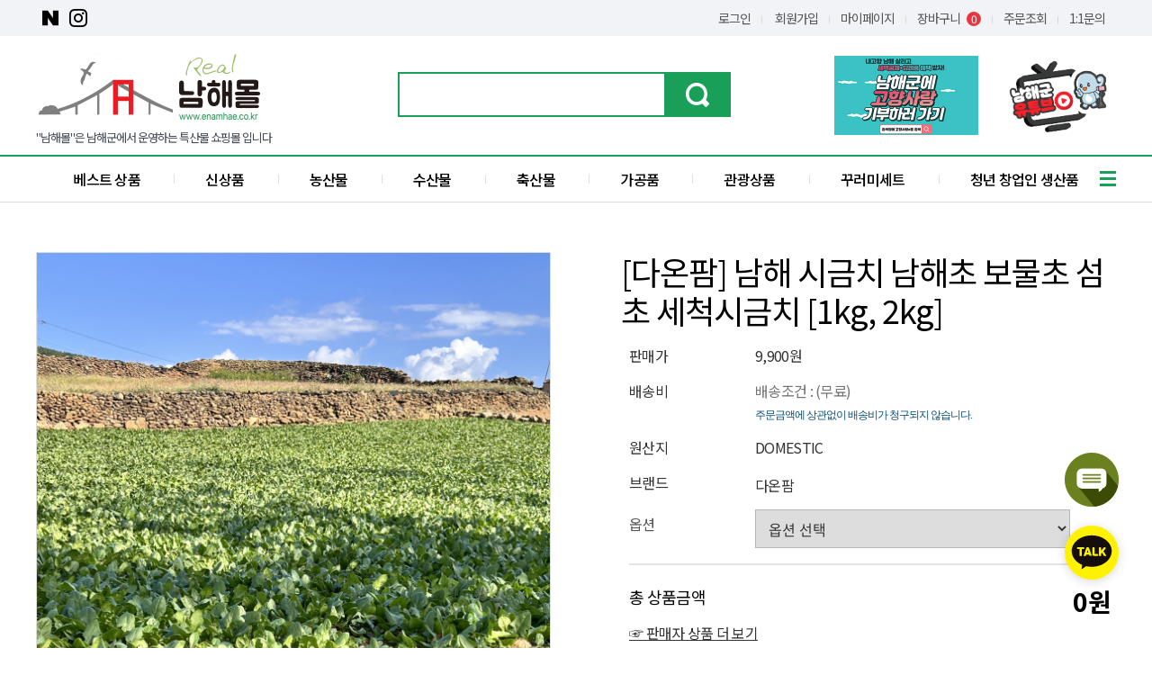

--- FILE ---
content_type: text/html
request_url: https://enamhae.co.kr/shop/shopdetail.html?branduid=3522297&xcode=005&mcode=003&scode=&special=1&GfDT=aGV5
body_size: 29087
content:
<!DOCTYPE html PUBLIC "-//W3C//DTD HTML 4.01//EN" "http://www.w3.org/TR/html4/strict.dtd">
<html>
<head>
<meta http-equiv="CONTENT-TYPE" content="text/html;charset=EUC-KR">
<link rel="shortcut icon" href="/shopimages/namhae1234/favicon.ico" type="image/x-icon">
<link rel="apple-touch-icon-precomposed" href="/shopimages/namhae1234/mobile_web_icon.png" />
<meta name="referrer" content="no-referrer-when-downgrade" />
<meta property="og:type" content="website" />
<meta property="og:title" content="남해몰 - [다온팜] 남해 시금치 남해초 보물초 섬초 세척시금치 [1kg, 2kg]" />
<meta property="og:description" content="남해몰은 남해군에서 운영하는  농ㆍ수ㆍ특산물 쇼핑몰 입니다. " />
<meta property="og:image" content="https://www.enamhae.co.kr/shopimages/namhae1234/all_og__20220819155034phpux3v6v.png" />
<link rel="image_src" href="https://www.enamhae.co.kr/shopimages/namhae1234/all_og__20220819155034phpux3v6v.png" />
<meta property="og:url" content="https://www.enamhae.co.kr/shop/shopdetail.html?branduid=3522297&xcode=005&mcode=003&scode=&special=1&GfDT=aGV5" />
<title>[[다온팜] 남해 시금치 남해초 보물초 섬초 세척시금치 [1kg, 2kg]]</title>
<meta name="naver-site-verification" content="7b42b23e2cbffb28bb4c6d20978c4991f7b63529" />
<meta name="title" content="남해몰">
<meta name="description" content="남해농산물,피마늘,노지시금치,흑마늘,청년창업인,남해시금치, 보물초"> 
<meta property="og:title" content="남해몰">
<meta property="og:description" content="남해군 농수특산물 쇼핑몰">
<meta property="og:url" content="https://www.enamhae.co.kr/">
<meta property="og:image" content="/design/namhae1234/img/logo.png">
<meta name="naver-site-verification" content="a0e3528b2e11511bdbb1630b88b06089796c1e17" />

<link type="text/css" rel="stylesheet" href="/shopimages/namhae1234/template/work/41690/common.css?r=1735623499" /><link rel="shortcut icon" href="/design/namhae1234/img/favicon.png"/>
<link rel="icon" type="image/svg+xml" href="/design/namhae1234/img/favicon.svg">
<link rel="icon" type="image/png" href="/design/namhae1234/img/favicon.png">

</head>
<script type="text/javascript" src="//wcs.naver.net/wcslog.js"></script>
<script type="text/javascript">
if (window.wcs) {
    if(!wcs_add) var wcs_add = {};
    wcs_add["wa"] = "s_33136face8ea";
    wcs.inflow('enamhae.co.kr');
    wcs_do();
}
</script>

<body>
<script type="text/javascript" src="/js/jquery-1.7.2.min.js"></script><script type="text/javascript" src="/js/lazyload.min.js"></script>
<script type="text/javascript">
function getCookiefss(name) {
    lims = document.cookie;
    var index = lims.indexOf(name + "=");
    if (index == -1) {
        return null;
    }
    index = lims.indexOf("=", index) + 1; // first character
    var endstr = lims.indexOf(';', index);
    if (endstr == -1) {
        endstr = lims.length; // last character
    }
    return unescape(lims.substring(index, endstr));
}
</script><script type="text/javascript">
var MOBILE_USE = '';
var DESIGN_VIEW = 'PC';
</script><script type="text/javascript" src="/js/flash.js"></script>
<script type="text/javascript" src="/js/neodesign/rightbanner.js"></script>
<script type="text/javascript" src="/js/bookmark.js"></script>
<style type="text/css">

.MS_search_word { }

#comment_password {
    position: absolute;
    display: none;
    width: 300px;
    border: 2px solid #757575;
    padding: 7px;
    background: #FFF;
    z-index: 6;
}

</style>

<form name="allbasket" method="post" action="/shop/basket.html">
<input type="hidden" name="totalnum" value="" />
<input type="hidden" name="collbrandcode" />
<input type="hidden" name="xcode" value="005" />
<input type="hidden" name="mcode" value="003" />
<input type="hidden" name="typep" value="X" />
<input type="hidden" name="aramount" />
<input type="hidden" name="arspcode" />
<input type="hidden" name="arspcode2" />
<input type="hidden" name="optionindex" />
<input type="hidden" name="alluid" />
<input type="hidden" name="alloptiontype" />
<input type="hidden" name="aropts" />
<input type="hidden" name="checktype" />
<input type="hidden" name="ordertype" />
<input type="hidden" name="brandcode" value="005003000012" />
<input type="hidden" name="branduid" value="3522297" />
<input type="hidden" name="cart_free" value="" />
<input type="hidden" name="opt_type" value="PS" />
<input type="hidden" name="basket_use" value="Y" />



</form>

<!-- 신규파일첨부를 위한 폼 -->
<form name="attachform" method="post">
<input type="hidden" name="code" value="namhae1234_review2.0" />
<input type="hidden" name="size" value="204800000" />
<input type="hidden" name="maxsize" value="" />
<input type="hidden" name="img_maxwidth" value="300" />
<input type="hidden" name="img_resize" value="Y" />
<input type="hidden" name="servername" value="special397" />
<input type="hidden" name="url" value="enamhae.co.kr" />
<input type="hidden" name="org" value="namhae1234" />
<input type="hidden" name="Btype" value="gallery" />
<input type="hidden" name="form_name" value="re_form" />
</form>

<script type="text/javascript">

var pre_ORBAS = 'A';
var pre_min_amount = '1';
var pre_product_uid = '';
var pre_product_name = '';
var pre_product_price = '';
var pre_option_type = '';
var pre_option_display_type = '';
var pre_optionJsonData = '';
var IS_LOGIN = 'false';
var is_bulk = 'N';
var bulk_arr_info = [];
var pre_min_add_amount = '1';
var pre_max_amount = '100000';

    var is_unify_opt = '1' ? true : false; 
    var pre_baskethidden = 'A';

var ORBAS = 'A';
var is_mobile_use = false;
var template_m_setid = 41691;
var shop_language = 'kor';
var exchange_rate = '';
var is_kakao_pixel_basket = 'N';
var display_addi_opt_name = '';

var baskethidden = 'A';


        var _is_package_basket = false;
        var _is_send_multi = false;
        var _is_nhn_basket = false;

var min_amount = '1';
var min_add_amount = '1';
var max_amount  = '2147483647';
var product_uid = '3522297';
var product_name = '[다온팜] 남해 시금치 남해초 보물초 섬초 세척시금치 [1kg, 2kg]';
var product_price = '9900';
var option_type = 'PS';
var option_display_type = 'EACH';
var option_insert_mode = 'auto';
var is_dummy = false;
var is_exist = true;
var optionJsonData = {basic:{0:{0:{adminuser:'namhae1234',uid:'3522297',opt_id:'1',opt_type:'SELECT',opt_name:'중량 선택',opt_matrix:'1,2',opt_value:'남해 시금치 [세척/1kg],남해 시금치 [세척/2kg]',opt_price:'0,6000',opt_add_info:'',opt_use:'Y',opt_mix:'Y',opt_mandatory:'Y',opt_max:'',opt_min:'',opt_oneclick:'N',sto_id:'5',opt_ids:'1',sto_type:'BASIC',sto_matrix:'1:1',opt_values:'남해 시금치 [세척/1kg]',sto_price:'0',sto_real_stock:'1000000000',sto_unlimit:'Y',sto_stop_use:'Y',sto_stop_stock:'0',sto_state:'SALE',sto_note:'',sto_image:'',sto_detail_image:'',sto_max_use:'N',sto_max:'0',sto_min_use:'N',sto_min:'0'},1:{adminuser:'namhae1234',uid:'3522297',opt_id:'1',opt_type:'SELECT',opt_name:'중량 선택',opt_matrix:'1,2',opt_value:'남해 시금치 [세척/1kg],남해 시금치 [세척/2kg]',opt_price:'0,6000',opt_add_info:'',opt_use:'Y',opt_mix:'Y',opt_mandatory:'Y',opt_max:'',opt_min:'',opt_oneclick:'N',sto_id:'4',opt_ids:'1',sto_type:'BASIC',sto_matrix:'1:2',opt_values:'남해 시금치 [세척/2kg]',sto_price:'6000',sto_real_stock:'1000000000',sto_unlimit:'Y',sto_stop_use:'Y',sto_stop_stock:'0',sto_state:'SALE',sto_note:'',sto_image:'',sto_detail_image:'',sto_max_use:'N',sto_max:'0',sto_min_use:'N',sto_min:'0'}}}};
var view_member_only_price = '';
var IS_LOGIN = 'false';
var option_stock_display = 'NO';
var option_note_display  = 'NO';
var baro_opt = 'N';
var basketcnt = '0'; 
var is_extra_product = '';
var is_extra_product_custom = '';
var is_prd_group_sale = 'N';
var group_sale_type = '';
var group_sale_value = '';
var group_sale_cut = '';
var quantity_maxlength = '';
var is_bulk = 'N';
var bulk_arr_info = [];
var op_stock_limit_display = '';
var op_stock_count_display = '';
var bigin_use = 'false';
var _set_info_data = {
    'soldout_type' : '',
    'is_opt_restock' : 'N',
    'use_miniq' : ''
}
var is_rental_pay = 'N'; // 렌탈페이 구분변수
var is_vittz = 'N';       // 비츠 특별처리
var use_option_limit = 'N';
var design_view = 'PC';

window.onload = function() {
    set_info_value(_set_info_data); // info 파라미터 추가시 해당함수 사용
}

function show_hide(target, idx, lock, level, code, num1, num2, hitplus, hits_plus, uid) {
    if (level == 'unlogin') {
        alert('해당 게시물은 로그인 하셔야 확인이 가능합니다.');
        return;
    }
    if (level == 'nogroup') {
        alert('해당 게시판을 보실 수 있는 권한이 없습니다.');
        return;
    }
    (function($) {
        $.each($('[id^=' + target + '_block]'), function() {
            if ($(this).attr('id') == (target + '_block' + idx)) {
                if ($(this).css('display') == 'block' || $(this).css('display') == 'table-row') {
                    $(this).css('display', 'none');
                } else {
                    if ($.browser.msie) {
                        if (Math.abs($.browser.version) > 9) {
                            $(this).css('display', 'table-row').focus();
                        } else {
                            $(this).css('display', 'block').focus();
                        }
                    } else {
                        $(this).css('display', (this.nodeName.toLowerCase() == 'tr') ? 'table-row' : 'block').focus();
                    }
                    // 비밀번호가 승인된글은 다시 가져오지 않기 위함
                    if ($(this).find('.' + target + '_content').html().length == 0) {
                        comment_load(target + '_comment', code, num1, num2, idx, hitplus, hits_plus, '', uid);
                    } else {
                        // 비밀번호가 승인된 글 선택시 조회수 증가
                        if (lock == 'Y' && $(this).find('.' + target + '_content').html().indexOf('_chkpasswd') < 0) {
                            lock = 'N';
                        } 
                        // 비밀글 조회수 증가 기능 추가로 comment_load 에서도 조회수 업데이트 함.
                        if (lock != 'Y') update_hits(target, code, num1, num2, idx, hitplus, hits_plus);
                    }

                                    // 스크롤을 해당 글 위치로 이동
                var _offset_top = $('#' + $(this).attr('id')).offset().top;
                $('html, body').animate({ scrollTop: (_offset_top > 100 ? _offset_top - 100 : _offset_top) + 'px' }, 500);
                }
            } else {
                $(this).hide();
                // 비밀번호가 승인된것은 유지 하기 위해 주석처리
                //$('.' + target + '_content').empty();
            }
        });
    })(jQuery);
};


function spam_view() {
    return;
}


// ajax 호출하여 클릭된 게시글의 Hit수를 증가후 증가된 hit수를 보여주도록한다.
// 08. 02. 27 add by jiyun
// 08. 11. 11 스크립트 이름 변경. ward
function update_hits(target, code, num1, num2, idx, hitplus, hits_plus) {
    (function($) {
        $.ajax({
            type: 'GET',
            url: "/shop/update_hits.html",
            dataType: 'html',
            data: {
                'code': code,
                'num1': num1,
                'num2': num2,
                'hitplus': hitplus,
                'hits_plus': hits_plus
            },
            success: function(cnt) {
                $('#' + target + '_showhits' + idx).text(cnt);
                return false;
            }
        });
    })(jQuery);
    return false;
}

// 잠금글을 해당 상품 상세 하단에서 확인 가능하도록 추가함
// 08. 01. 16 add by jysung
function chk_lock(target, code, num1, num2, passwdId, hitplus, hits_plus, uid) {
    (function($) {
        var passwd = $('#' + passwdId);
        if ($(passwd).val().length == 0) {
            alert('글 작성시 입력한 비밀번호를 입력해주세요.');
            $(passwd).focus();
            return false;
        }
        var idx = $('.' + target.replace('_comment', '_content')).index($('#' + passwdId).parents('.' + target.replace('_comment', '_content'))) + 1;
        comment_load(target, code, num1, num2, idx, hitplus, hits_plus, passwd, uid);

    })(jQuery);
    // 08. 11. 11 스크립트 이름 변경 ward
    //new passwd_checker(code, brand, uid, cuid, passwd, id);
}


function comment_load(target, code, num1, num2, idx, hitplus, hits_plus, passwd, uid) {
    (function($) {
        var _param = {
            'target': target,
            'code': code,
            'num1': num1,
            'num2': num2,
            'passwd': ($(passwd).val() || ''),
            'branduid' : uid
        };
        $.ajax({
            type: 'POST',
            url: '/shop/chkpasswd_brandqna.html',
            //dataType: 'json',
            dataType: 'html',
            data: _param,
            success: function(req) {
                if (req === 'FALSE') {
                    alert(' 비밀번호가 틀립니다.');
                    $(passwd).focus();
                } else {
                    // 비밀번호가 승인된것은 유지 하기 위해 주석처리
                    //$('.' + target.replace('_comment', '_content')).empty();
                    $('#' + target.replace('_comment', '_block' + idx)).find('.' + target.replace('_comment', '_content')).html(req);
                    if (req.indexOf('_chkpasswd') < 0) {
                        update_hits(target.replace('_comment', ''), code, num1, num2, idx, hitplus, hits_plus);
                    }
                }
                return false;
            }
        });
    })(jQuery);
}

function key_check(e, target, code, num1, num2, passwdId, hitplus, hits_plus) {
    var e = e || window.event;
    if (escape(e.keyCode) == 13) {
        chk_lock(target, code, num1, num2, passwdId, hitplus, hits_plus);
    }
}

</script>

<link type="text/css" rel="stylesheet" href="/shopimages/namhae1234/template/work/41690/shopdetail.css?t=202511281447" />

<link type="text/css" rel="stylesheet" href="/shopimages/namhae1234/template/work/41690/header.1.css?t=202509251158" />
<script src="https://cdnjs.cloudflare.com/ajax/libs/lottie-web/5.7.5/lottie.min.js"></script>
<link rel="preconnect" href="https://fonts.gstatic.com">
<link href="https://fonts.googleapis.com/css2?family=Noto+Sans+KR:wght@100;300;400;500;700;900&display=swap" rel="stylesheet">
<link href="https://fonts.googleapis.com/css2?family=Nanum+Myeongjo&display=swap" rel="stylesheet">
<link rel="stylesheet" type="text/css" href="/design/namhae1234/css/font-awesome.css">
<link rel="stylesheet" type="text/css" href="/design/namhae1234/css/font-awesome440.css">
<link rel="stylesheet" type="text/css" href="/design/namhae1234/css/xeicon.min.css">
<link rel="stylesheet" href="/design/namhae1234/css/swiper-bundle.css">
<link href="https://emoji-css.afeld.me/emoji.css" rel="stylesheet">
<link rel="stylesheet" type="text/css" href="/design/namhae1234/css/froala_style_ec.css" charset="utf-8">
<link rel="stylesheet" type="text/css" href="/design/namhae1234/css/pc_tZVBbsQgDEX3Sbc9hzWZ.css">
<link rel="stylesheet" type="text/css" href="/design/namhae1234/css/pc_tdBRDgI.css">

<link type="text/css" rel="stylesheet" href="chrome-extension://eobejphpabbjeehffmbiecckpkggpbai/style.css">
<!--네이버 연관채널 및 캐러셀-->
<script type="application/ld+json">
    {
        "@context": "https://schema.org",
        "@type": "LocalBusiness",
        "name": "남해몰",
        "url": "https://enamhae.co.kr/",
       "sameAs": [

"https://www.instagram.com/namhaemall/",
"https://blog.naver.com/enamhaemall"
]
    }
</script>




<script type="application/ld+json">
{
  "@context":"http://schema.org",
  "@type":"ItemList",
  "itemListElement":[
    {
      "@type": "ListItem",
      "name": "남해군농협조합",
      "image": "https://enamhae.co.kr/shopimages/namhae1234/0050020000272.jpg?1701752014",
      "url": "https://enamhae.co.kr/shop/shopbrand.html?xcode=072&type=N&mcode=005"
      "position": "1"
    },
    {
      "@type": "ListItem",
      "name": "남해전복영어조합법인",
      "image": "https://enamhae.co.kr/shopimages/namhae1234/0010010000092.jpg?1678689840",
      "url": "https://enamhae.co.kr/shop/shopdetail.html?branduid=183"
      "position": "2"
    },
    {
      "@type": "ListItem",
      "name": "남해축산농협",
      "image": "https://enamhae.co.kr/shopimages/namhae1234/007001000007.jpg?1646618353",
      "url": "https://enamhae.co.kr/shop/brand.html?brand_type=BRAND&brand_id=10"
      "position": "3"
    },
    {
      "@type": "ListItem",
      "name": "남해로쿡",
      "image": "https://enamhae.co.kr/shopimages/namhae1234/009007000055.jpg?1706660842",
      "url": "https://enamhae.co.kr/shop/shopdetail.html?branduid=3522560"
      "position": "4"
    },
    {
      "@type": "ListItem",
      "name": "바래온",
      "image": "https://www.enamhae.co.kr/shop/shopdetail.html?branduid=3522560",
      "url": "https://www.enamhae.co.kr/shop/shopbrand.html?xcode=072&type=N&mcode=080"
      "position": "5"
    },
    {
      "@type": "ListItem",
      "name": "남해몰꾸러미",
      "image": "https://www.enamhae.co.kr/shopimages/namhae1234/004000000106.jpg?1710480273",
      "url": "https://www.enamhae.co.kr/shop/shopbrand.html?type=P&xcode=081"
      "position": "6"
    }
  ]
}
</script>

<div class="header_wrap">
	<div id="w2aDesign_wrap">
		<div id="w2aDesign_topbar">
			<div class="w2aDesign_layout">
				<div class="topMenu">
                    <ul class="Tsns">
                        <li><a href="https://blog.naver.com/enamhaemall" target="_blank" title="네이버 블로그"><i class="xi-naver xi-2x"></i><span>블로그</span></a></li>
                        <li><a href="https://www.instagram.com/namhaemade" target="_blank"  title="인스타그램"><i class="xi-instagram xi-2x"></i><span>인스타그램</span></a></li>
                    </ul>
                    <ul class="xans-element- xans-layout xans-layout-statelogoff">
                                                <li><a href="/shop/member.html?type=login">로그인</a></li>
                        <li class="join">
                        <a href="/shop/idinfo.html">회원가입
                        </a>
                        <!--<span class="eventCP">4,000원</span>-->
                        </li>
                        <li><a href="/shop/member.html?type=mynewmain">마이페이지</a></li>
                        <li><a href="/shop/basket.html">장바구니 <span id="user_basket_quantity" class="user_basket_quantity"></span></a></li>
                        <li><a href="/shop/confirm_login.html?type=myorder">주문조회</a></li>
                        <li><a href="/shop/mypage.html?mypage_type=mym2mboard">1:1문의</a></li>
                                            </ul>
                </div>
			</div>
		</div>
		<div id="w2aDesign_header">
			<div class="w2aDesign_layout">
				<div class="clear">
					<div class="logo">
						<a href="/"><img src="/design/namhae1234/img/logo13.png">"남해몰"은 남해군에서 운영하는 특산물 쇼핑몰 입니다</a>
					</div>
					<div id="w2aDesign_search">
						<form action="/shop/shopbrand.html" method="post" name="search">							<div class="xans-element- xans-layout xans-layout-searchheader ">
								<fieldset>
									<input name="search" onkeydown="CheckKey_search();" value=""  class="MS_search_word" /><a href="javascript:prev_search();search_submit();" class="fa fa-search"></a>
								</fieldset>
							</div>
						</form>					</div>
					<div class="event_img pc">
						<ul>
							<li>
                                <!--<a href="http://www.namhae.go.kr" target="_blank">
                                <img src="/design/namhae1234/img/bg_banner.png" alt="남해 방문의 해 유유자적 아일랜드" class="gift_img" style="margin-top:-2px;">
                            </a>-->
                            </li>
                            <li><a href="https://ilovegohyang.go.kr/goods/searchGoods.html?type=L&locgov=48840" target="_blank">
                                    <img src="/design/namhae1234/top_myhome.jpg" alt="고향사랑 기부제" class="home_img">
                                </a></li>
			    <li>
                                <a href="http://www.youtube.com/user/namhaegun" target="_blank">
                                    <img src="/design/namhae1234/img/namhaeTV.png" alt="남해몰 유튜브" class="namhaeTV">
                                </a>
                            </li>
						</ul>
					</div>
				</div>
			</div>
		</div>
	</div>
	<div id="w2aDesign_nav">
		<div id="categoryList" class="xans-element- xans-layout xans-layout-category">
			<div class="w2aDesign_layout">
				<div class="position">
					<ul>
                                                                        <li class="xans-record-">
                            <a href="/shop/bestseller.html?xcode=BEST">베스트 상품</a>
						</li>
                                                                                                                                            <li class="xans-record-">
                       <a href="/shop/shopbrand.html?type=P&xcode=038">신상품</a>

                                              </li>
                                                                                                                    <li class="xans-record-">
                       <a href="/shop/shopbrand.html?type=X&xcode=005">농산물</a>

                                              </li>
                                                                                                                    <li class="xans-record-">
                       <a href="/shop/shopbrand.html?type=X&xcode=008">수산물</a>

                                              </li>
                                                                                                                    <li class="xans-record-">
                       <a href="/shop/shopbrand.html?type=X&xcode=007">축산물</a>

                                                                     <div class="sub-category">
                       <ul>
                                              <li><a href="/shop/shopbrand.html?type=M&xcode=007&mcode=001">한우</a></li>
                                              <li><a href="/shop/shopbrand.html?type=M&xcode=007&mcode=002">돼지고기</a></li>
                                              </ul>
                       </div>
                                                                     </li>
                                                                                                                    <li class="xans-record-">
                       <a href="/shop/shopbrand.html?type=X&xcode=009">가공품</a>

                                                                     <div class="sub-category">
                       <ul>
                                              <li><a href="/shop/shopbrand.html?type=M&xcode=009&mcode=001">흑마늘</a></li>
                                              <li><a href="/shop/shopbrand.html?type=M&xcode=009&mcode=002">유자</a></li>
                                              <li><a href="/shop/shopbrand.html?type=M&xcode=009&mcode=003">전통식품</a></li>
                                              <li><a href="/shop/shopbrand.html?type=M&xcode=009&mcode=004">액젓/어간장</a></li>
                                              <li><a href="/shop/shopbrand.html?type=M&xcode=009&mcode=005">장아찌</a></li>
                                              <li><a href="/shop/shopbrand.html?type=M&xcode=009&mcode=006">섬애약쑥</a></li>
                                              <li><a href="/shop/shopbrand.html?type=M&xcode=009&mcode=007">기타</a></li>
                                              <li><a href="/shop/shopbrand.html?type=M&xcode=009&mcode=008">꿀</a></li>
                                              <li><a href="/shop/shopbrand.html?type=M&xcode=009&mcode=010">간편식</a></li>
                                              <li><a href="/shop/shopbrand.html?type=M&xcode=009&mcode=011">죽</a></li>
                                              </ul>
                       </div>
                                                                     </li>
                                                                                                                    <li class="xans-record-">
                       <a href="/shop/shopbrand.html?type=O&xcode=015">관광상품</a>

                                                                                            </li>
                                                                                                                    <li class="xans-record-">
                       <a href="/shop/shopbrand.html?type=P&xcode=081">꾸러미세트</a>

                                                                                            </li>
                                                                                                                    <li class="xans-record-">
                       <a href="/shop/shopbrand.html?type=P&xcode=036">청년 창업인 생산품</a>

                                                                                            </li>
                                              					</ul>
					<button type="button" aria-labeld="전체메뉴" id="gnb_btn">
                       <span></span>
                    </button>
				</div>
			</div>
			<div class="category_border">
			</div>
		</div>
	</div>
</div>
<script type="text/javascript" src="/shopimages/namhae1234/template/work/41690/header.1.js?t=202509251158"></script>
<div id="w2aDesign_contents">
	<div>
		<!-- 상단 제품 정보  -->
		<div class="xans-element- xans-product xans-product-detail product_view">
			<div class="headingArea ">
				<h2>[다온팜] 남해 시금치 남해초 보물초 섬초 세척시금치 [1kg, 2kg]</h2>
				<span class="icon">
										<span class='MK-product-icons'><img src='/images/common/prod_icons/2' class='MK-product-icon-1' /><img src='/images/common/prod_icons/3' class='MK-product-icon-2' /><img src='/shopimages/namhae1234/prod_icons/28127?1680847738' class='MK-product-icon-4' /></span>				</span>
			</div>
			<div class="detailArea ">
				<!-- 이미지 영역 -->
				<div class="xans-element- xans-product xans-product-image imgArea ">
										<div class="keyImg">
						<div class="thumbnail">
							<img src="/shopimages/namhae1234/005003000012.jpg?1761294081" alt="[다온팜] 남해 시금치 남해초 보물초 섬초 세척시금치 [1kg, 2kg]" class="BigImage ">
						</div>
					</div>
                    <div class="xans-element- xans-product xans-product-addimage listImg">
						<ul>
							<li class="xans-record-">
								<img src="/shopimages/namhae1234/0050030000122.jpg?1761294116" class="ThumbImage" alt="">
							</li>
						</ul>
					</div>
									</div>
				<!-- //이미지 영역 -->
				<form name="form1" method="post" id="form1" action="/shop/basket.html" onsubmit="return false;">
<input type="hidden" name="brandcode" value="005003000012" />
<input type="hidden" name="branduid" value="3522297" />
<input type="hidden" name="xcode" value="005" />
<input type="hidden" name="mcode" value="003" />
<input type="hidden" name="typep" value="X" />
<input type="hidden" name="ordertype" />
<input type="hidden" name="opts" />
<input type="hidden" name="mode" />
<input type="hidden" name="optioncode" />
<input type="hidden" name="optiontype" />
<input type="hidden" name="optslist" />
<input type="hidden" id="price" name="price" value="9,900" />
<input type="hidden" id="disprice" name="disprice" value="7900" />
<input type="hidden" id="price_wh" name="price_wh" value="9,900" />
<input type="hidden" id="disprice_wh" name="disprice_wh" value="7900" />
<input type="hidden" id="option_type_wh" name="option_type_wh" value="PS" />
<input type="hidden" id="prd_hybrid_min" name="prd_hybrid_min" value="1" />
<input type="hidden" name="MOBILE_USE" value="NO" />
<input type="hidden" name="product_type" id="product_type" value="NORMAL">
<input type="hidden" name="multiopt_direct" value="" />
<input type="hidden" name="collbasket_type" value="A" />
<input type="hidden" name="package_chk_val" value="0" />
<input type="hidden" name="miniq" id="miniq" value="1" />
<input type="hidden" name="maxq" id="maxq" value="2147483647" />
<input type="hidden" name="cart_free" value="" />
<input type="hidden" name="opt_type" value="PS" />
<input type="hidden" name="hybrid_op_price" id="hybrid_op_price" value="" />
<input type="hidden" name="basket_use" id="basket_use" value="Y" />
<input type="hidden" name="page_type" value="shopdetail" />
<input type="hidden" name="wish_action_type" value="" />
<input type="hidden" name="wish_data_type" value="" />
<input type="hidden" name="wish_get_prd_count" value="N" />
<input type="hidden" name="rental_option_type" value="" />
<input type="hidden" name="spcode" /><input type="hidden" name="spcode2" />

<input type="hidden" id="regular_price" name="regular_price" value="9,900" />
<input type="hidden" id="discount_price" name="discount_price" value="7900" />
<input type="hidden" id="discount_type" name="discount_type" value="" />
<input type="hidden" name="uid" value="3522297" />
<input type="hidden" id="option_type" name="option_type" value="PS" />				<!-- 상세정보 내역 -->
				<div class="infoArea view_info">
					<div class="xans-element- xans-product xans-product-detaildesign">
						<div class="xans-element- xans-product xans-product-detail ">
							<h4>[다온팜] 남해 시금치 남해초 보물초 섬초 세척시금치 [1kg, 2kg]</h4>
						</div>
						<table>
							<caption> 기본 정보</caption>
							<tbody>
								<tr class="product_name_css xans-record-">
									<th scope="row">
										<span style="font-size:16px;color:#555555;">상품명</span>
									</th>
									<td>
										<span style="font-size:16px;color:#555555;">[다온팜] 남해 시금치 남해초 보물초 섬초 세척시금치 [1kg, 2kg]</span>
									</td>
								</tr>
																<tr class="product_price_css xans-record-">
									<th scope="row">
										<span style="font-size:12px;color:#008BCC;font-weight:bold;">판매가</span>
									</th>
									<td>
										<span style="font-size:12px;color:#008BCC;font-weight:bold;">
																							9,900원
																					</span>
									</td>
								</tr>
																<tr class="delivery_css xans-record- displaynone">
									<th scope="row">
										<span style="font-size:12px;color:#555555;">배송방법</span>
									</th>
									<td>
										<span style="font-size:12px;color:#555555;">택배</span>
									</td>
								</tr>
								<tr class="delivery_price_css xans-record-">
									<th scope="row">
										<span style="font-size:12px;color:#555555;">배송비</span>
									</th>
									<td>
										<span style="font-size:12px;color:#555555;">
											<span class="delv_price_B">배송조건 : (무료)</span>
                                                                                        
										</span>
                                                                                <p><span class="delv_price_info">주문금액에 상관없이 배송비가 청구되지 않습니다.</span></p>
									</td>
								</tr>
																<tr>
								<th><div class="">원산지</div></th>
								<td><div class="">DOMESTIC</div></td>
								</tr>
								  
                                 
                                 						         <tr>
							        <th>브랜드</th>
							        <td><a href="/shop/brand.html?brand_type=BRAND&brand_id=20&brand_mid=0&brand_sid=0" class="btn-brand box-shadow-03"><span>다온팜 </span></a></td>
						          </tr>
                                 								
							</tbody>
						</table>
					</div>
										<div class="table-opt">
						<table summary="판매가격, 적립금, 주문수량, 옵션, 사이즈, 상품조르기, sns">
							<caption>상품 옵션</caption>
							<colgroup>
								<col width="100" />
								<col width="*" />
							</colgroup>
							<tbody>
																												<tr>
								<td colspan="2" class="nopd">
								<div class="opt-wrap" style="margin-top: 0">
									<div class="tit blind"><strong>기본옵션</strong></div>
																		<dl>
										<dt>옵션</dt>
																				<dd><select name="optionlist[]"     onchange="change_option(this, 'basic');" label="옵션" opt_type="SELECT" opt_id="1" opt_mix="Y" require="Y" opt_mandatory="Y"  class="basic_option" >

<option value="">옵션 선택</option>

<option value="0" title="남해 시금치 [세척/1kg]" matrix="1" price="0" sto_id="5" sto_min="1" sto_max="2147483647" sto_state="SALE" dis_opt_price="" >남해 시금치 [세척/1kg]</option>

<option value="1" title="남해 시금치 [세척/2kg]" matrix="2" price="6000" sto_id="4" sto_min="1" sto_max="2147483647" sto_state="SALE" dis_opt_price="" >남해 시금치 [세척/2kg](+6,000)</option>

</select>

</dd>
																			</dl>
																																													</div>
								</td>
							</tr>
																																																																								<tr>
								<td colspan="2" style="padding-top:0;">
									<div class="MK_optAddWrap">
										<div id="MK_innerOptWrap">
											<div id="MK_innerOptScroll" class="line" style="padding-top:0;">
												<ul id="MK_innerOpt_01" class="MK_inner-opt-cm"></ul>												<ul id="MK_innerOpt_02" class="MK_inner-opt-cm"></ul>											</div>
											<div id="MK_innerOptTotal">
												<p class="totalLeft"><span class="MK_txt-total">총 상품금액</span></p>
												<p class="totalRight">
													<strong class="MK_total" id="MK_p_total"><strong id="MK_p_total" class="MK_total">0</strong>
<input type="hidden" name="xcode" value="005" />
<input type="hidden" name="mcode" value="003" />
<input type="hidden" name="option_type" id="option_type" value="PS" /></strong>
												</p>
											</div>
<a href="/shop/brand.html?brand_type=BRAND&brand_id=20&brand_mid=0&brand_sid=0" class="btn-brand box-shadow-03"><span><strong><u> ☞ 판매자 상품 더 보기 </u></strong></span></a>
											<div id="MK_innerOptPrice">
												(상품금액 <span id="MK_txt-prd"></span> 원 + 기본옵션 <span id="MK_txt-opt"></span> 원 )
											</div>

										</div>
									</div>
								</td>
							</tr>
																																																							<tr>
									<td colspan="2" class="area-btn-size-chart">
																											</td>
								</tr>
							</tbody>
						</table>
					</div><!-- .table-opt -->
					<!-- //참고 -->
					<div class="xans-element- xans-product xans-product-action view_button ">
						<div class="ec-base-button">
														<a href="javascript:send_multi('', 'baro', '');" class="first">
								<span>바로구매</span>
							</a>
							<a href="javascript:send_multi('', '');" class="btn_cart">장바구니</a>
														<a href="javascript:login_chk_wish();" class=" btn_favo">관심상품등록</a>
						</div>
						<div class="pay">
																																																</div>
					</div>
					<div class="barotalk">
								
					</div>
					<!-- //참고 -->
				</div>
				</form>			</div>
		</div>
		<!-- //상단 제품 정보 -->
		<!-- 쿠폰 다운로드 -->
                 <div id="productDetail">
		<div class="xans-element- xans-coupon xans-coupon-productdetail">
						<!-- 쿠폰관련 부분 끝 -->
                            <!-- 스마트 쿠폰 목록-->
                                                        <!-- 스마트 쿠폰 목록-->
							<!-- 몰티비 플레이어 노출 위치 -->
<div id="malltb_video_player" style="margin-top: 10px; margin-bottom: 10px; text-align: center; display: none;"></div>					</div>
                </div>
		<!-- //쿠폰 다운로드 -->
		<div class="xans-element- xans-product xans-product-additional view_detail ">



			<!-- 상품상세정보 -->
			<div id="prdDetail" class="ec-base-tab grid4">
				<ul class="menu">
					<li class="selected"><a href="#prdDetail">상품상세정보</a></li>
					<li><a href="#prdInfo">상품구매안내</a></li>
					<li><a href="#prdReview">상품사용후기</a></li>
					<li><a href="#prdQnA">상품Q&amp;A</a></li>
									</ul>
				<div class="cont">
										<div id="videotalk_area"></div><div class="ck-content"><!-- [OPENEDITOR] --><div class="edibot-product-detail" style="margin:0 auto;max-width:100%;width:1000px;"><div style="position:relative;"><figure class="image"><img style="aspect-ratio:860/1100;" src="//namhae1234.img15.kr/MS_product/3522297/1767928419_704176.png" width="860" height="1100"></figure><figure class="image"><img style="aspect-ratio:860/1100;" src="//namhae1234.img15.kr/MS_product/3522297/1767928419_439033.png" width="860" height="1100"></figure><figure class="image"><img style="aspect-ratio:860/1100;" src="//namhae1234.img15.kr/MS_product/3522297/1767928419_959212.png" width="860" height="1100"></figure><figure class="image"><img style="aspect-ratio:860/1100;" src="//namhae1234.img15.kr/MS_product/3522297/1767928419_420973.png" width="860" height="1100"></figure><figure class="image"><img style="aspect-ratio:860/1100;" src="//namhae1234.img15.kr/MS_product/3522297/1767928419_613013.png" width="860" height="1100"></figure><p>&nbsp;</p><p style="text-align:center;"><span style="font-size:22px;"><strong>남해 시금치는 세척하여 1kg, 2kg 두 가지 중량으로 출고됩니다.</strong></span></p><figure class="image"><img style="aspect-ratio:3024/3024;" src="//namhae1234.img15.kr/MS_product/3522297/1767928452_429662.jpg" width="3024" height="3024"></figure><p style="text-align:center;"><span style="font-size:16px;">(미세척) 시금치의 뿌리 부분을 비교해보세요 !</span></p><figure class="image"><img style="aspect-ratio:3024/3024;" src="//namhae1234.img15.kr/MS_product/3522297/1767928452_379231.jpg" width="3024" height="3024"></figure><p style="text-align:center;"><span style="font-size:16px;">(세척) 시금치의 뿌리 부분을 비교해보세요 !</span></p><figure class="image"><img style="aspect-ratio:3024/3024;" src="//namhae1234.img15.kr/MS_product/3522297/1767928452_999031.jpg" width="3024" height="3024"></figure><p style="text-align:center;"><span style="font-size:20px;">세척하면서 수분을 머금은 시금치가 생기가 더 돋는 것을 볼 수 있습니다! 좌(미세척), 우(세척)</span></p><p style="text-align:center;"><span style="font-size:20px;">수령하실 때도 수분이 최대한 유지된 시금치를 받으실 수 있답니다 :)</span></p><figure class="image"><img style="aspect-ratio:3024/3024;" src="//namhae1234.img15.kr/MS_product/3522297/1767928656_174077.jpg" width="3024" height="3024"></figure><p style="text-align:center;"><span style="font-size:16px;">흙이 씻길 정도로 세척한 시금치를 직접 보세요 !</span></p><figure class="image"><img style="aspect-ratio:3024/4032;" src="//namhae1234.img15.kr/MS_product/3522297/1767928657_520361.jpg" width="3024" height="4032"></figure><p style="text-align:center;"><span style="font-size:16px;">(1kg 중량 사진)</span></p><figure class="image"><img style="aspect-ratio:3024/4032;" src="//namhae1234.img15.kr/MS_product/3522297/1767928658_520819.jpg" width="3024" height="4032"></figure><p style="text-align:center;"><span style="font-size:16px;">(2kg 중량 사진)</span></p><figure class="image"><img style="aspect-ratio:4032/3024;" src="//namhae1234.img15.kr/MS_product/3522297/1767928658_441121.jpg" width="4032" height="3024"></figure><p style="text-align:center;"><span style="font-size:16px;">1kg, 2kg 양을 비교해보세요.</span></p><figure class="image"><img style="aspect-ratio:3024/3024;" src="//namhae1234.img15.kr/MS_product/3522297/1767928658_241128.jpg" width="3024" height="3024"></figure><figure class="image"><img style="aspect-ratio:3024/3024;" src="//namhae1234.img15.kr/MS_product/3522297/1767928658_220074.jpg" width="3024" height="3024"></figure><p style="text-align:center;"><span style="font-size:16px;">시금치 1kg 는 이렇게 담아드려요.</span></p><figure class="image"><img style="aspect-ratio:3024/3024;" src="//namhae1234.img15.kr/MS_product/3522297/1767928657_436011.jpg" width="3024" height="3024"></figure><figure class="image"><img style="aspect-ratio:3024/3024;" src="//namhae1234.img15.kr/MS_product/3522297/1767928657_642801.jpg" width="3024" height="3024"></figure><p style="text-align:center;"><span style="font-size:16px;">시금치 2kg 는 이렇게 담아드려요.</span></p><figure class="image"><img style="aspect-ratio:4032/3024;" src="//namhae1234.img15.kr/MS_product/3522297/1767928658_574264.jpg" width="4032" height="3024"></figure><figure class="image"><img style="aspect-ratio:4032/3024;" src="//namhae1234.img15.kr/MS_product/3522297/1767928658_164327.jpg" width="4032" height="3024"></figure><p style="text-align:center;"><span style="font-size:16px;">두 중량의 박스 크기를 비교할 수 있는 사진입니다.</span></p><figure class="image"><img style="aspect-ratio:4032/3024;" src="//namhae1234.img15.kr/MS_product/3522297/1767928862_436866.jpg" width="4032" height="3024"></figure><p style="text-align:center;"><span style="font-size:16px;">시금치 1kg 중량의 부피입니다. 대략적으로 40 뿌리 가까이 되더라구요 !</span></p><figure class="image"><img style="aspect-ratio:4032/3024;" src="//namhae1234.img15.kr/MS_product/3522297/1767928862_724196.jpg" width="4032" height="3024"></figure><p style="text-align:center;"><span style="font-size:16px;">시금치 1kg 중량의 부피입니다. 1kg 의 2배인 80 뿌리 정도 되구요 !</span></p><p style="text-align:center;">&nbsp;</p><figure class="image"><img style="aspect-ratio:860/1100;" src="//namhae1234.img15.kr/MS_product/3522297/1767928419_479715.png" width="860" height="1100"></figure></div></div></div>
					

					<!-- s: 상품 일반정보(상품정보제공 고시) -->
										<div id="productWrap">
						<table>
							<colgroup>
								<col width="210" /><col width="*" />
							</colgroup>
														<tr>
								<th><span>포장단위별 내용물의 용량(중량), 수량, 크기</span></th>
								<td><span>1kg, 2kg</span></td>
							</tr>
														<tr>
								<th><span>생산자</span></th>
								<td><span>다수의 생산자</span></td>
							</tr>
														<tr>
								<th><span>원산지</span></th>
								<td><span>국내산 - 경남 남해군</span></td>
							</tr>
														<tr>
								<th><span>제조년월일, 소비기한 또는 품질유지기한</span></th>
								<td><span>2025년 10월 중하순부터 매일 수확</span></td>
							</tr>
														<tr>
								<th><span>수입 농수축산물 표시사항</span></th>
								<td><span>남해 보물초 [1kg], 남해 보물초 [2kg]</span></td>
							</tr>
														<tr>
								<th><span>상품구성</span></th>
								<td><span>냉장 보관 또는 데쳐서 냉동 보관</span></td>
							</tr>
														<tr>
								<th><span>보관방법 또는 취급방법</span></th>
								<td><span>055-862-8582 , 010-4831-0129</span></td>
							</tr>
														<tr>
								<th><span>소비자상담 관련 전화번호</span></th>
								<td><span>남해 세척 시금치 보물초 섬초</span></td>
							</tr>
													</table>
					</div>
										<!-- e: 상품 일반정보(상품정보제공 고시) -->
				</div>
				<!-- //상품상세정보 -->
				<!-- 상품구매안내 -->
				<div id="prdInfo" class="ec-base-tab grid4">
					<ul class="menu">
						<li><a href="#prdDetail">상품상세정보</a></li>
						<li class="selected"><a href="#prdInfo">상품구매안내</a></li>
						<li><a href="#prdReview">상품사용후기</a></li>
						<li><a href="#prdQnA">상품Q&amp;A</a></li>
											</ul>
					<div class="cont">
						<h3>■ 상품결제정보</h3>
						 - 무통장 입금은 상품 구매 대금은 PC뱅킹, 인터넷뱅킹, 텔레뱅킹 혹은 가까운 은행에서 직접 입금하시면 됩니다. &nbsp;<br>
						 - 주문시 입력한 주문자명과 실제입금자의 성명이 반드시 일치하여야 하며, 7일 이내로 입금을 하셔야 하며&nbsp;입금되지 않은 주문은 자동취소 됩니다. <br>
                                                   (주문하시는분 성함과 입금자명이 다를시 055-241-9176 으로 전화 또는 남해몰 카카오채널톡으로 연락바랍니다.)<br>
						 - 고액결제의 경우 안전을 위해 카드사에서 확인전화를 드릴 수도 있습니다. 확인과정에서 도난 카드의 사용이나 타인 명의의 주문등 정상적인 주문이 아니라고 판단될 경우 임의로 주문을 보류 또는 취소할 수 있습니다. &nbsp; <br>


					</div>
					<div class="cont">
						<h3>■ 배송정보</h3>
						<ul class="delivery">
							<li>- 배송 방법 : 택배(산지직송)</li>
							<li>- 배송 지역 : 전국지역</li>
							<li>- 배송 비용 : 유료 또는 무료</li>
							<li>- 배송 기간 : 3일 ~ 7일</li>
							<li>- 배송 안내 : 산간벽지나 도서지방은 별도의 추가금액을 지불하셔야 하는 경우가 있습니다.<br>
							 고객님께서 주문하신 상품은 입금 확인후 배송해 드립니다. 다만, 상품종류에 따라서 상품의 배송이 다소 지연될 수 있습니다.<br>
							</li>
						</ul>
					</div>
					<div class="cont">
						<h3>■ 교환 및 반품정보</h3>
						<b>●교환 및 반품 주소</b><br>
						 - 상품 상세 정보 참고 (판매처에 따라 교환 및 반품 주소가 다릅니다.)<b><br>
						<br>
						 ● 교환 및 반품이 가능한 경우</b><br>
						 - 상품을 공급 받으신 날로부터 7일이내 단, 가전제품의<br>
						 &nbsp;&nbsp;경우 포장을 개봉하였거나 포장이 훼손되어 상품가치가 상실된 경우에는 교환/반품이 불가능합니다.<br>
						 - 공급받으신 상품 및 용역의 내용이 표시.광고 내용과<br>
						 &nbsp;&nbsp;다르거나 다르게 이행된 경우에는 공급받은 날로부터 3월이내, 그사실을 알게 된 날로부터 30일이내<br>
						<br>
						<b>●교환 및 반품이 불가능한 경우</b><br>
						 - 고객님의 책임 있는 사유로 상품등이 멸실 또는 훼손된 경우. 단, 상품의 내용을 확인하기 위하여<br>
						 &nbsp;&nbsp;포장 등을 훼손한 경우는 제외<br>
						 - 포장을 개봉하였거나 포장이 훼손되어 상품가치가 상실된 경우<br>
						 &nbsp;&nbsp;(예 : 가전제품, 식품, 음반 등, 단 액정화면이 부착된 노트북, LCD모니터, 디지털 카메라 등의 불량화소에<br>
						 &nbsp;&nbsp;따른 반품/교환은 제조사 기준에 따릅니다.)<br>
						 - 고객님의 사용 또는 일부 소비에 의하여 상품의 가치가 현저히 감소한 경우 단, 화장품등의 경우 시용제품을 <br>
						 &nbsp;&nbsp;제공한 경우에 한 합니다.<br>
						 - 시간의 경과에 의하여 재판매가 곤란할 정도로 상품등의 가치가 현저히 감소한 경우<br>
						 - 복제가 가능한 상품등의 포장을 훼손한 경우<br>
						 &nbsp;&nbsp;(자세한 내용은 고객만족센터, 남해몰 카카오채널톡 상담을 이용해 주시기 바랍니다.)<br>
						<br>
						 ※ 고객님의 마음이 바뀌어 교환, 반품을 하실 경우 상품반송 비용은 고객님께서 부담하셔야 합니다.<br>
						 &nbsp;&nbsp;(색상 교환, 사이즈 교환 등 포함)<br>
					</div>
					<div class="cont">
						<h3>■ 서비스문의</h3>
						<b>●택배 또는 제품 상세문의 : 제품상세정보 판매자 번호로 연락바랍니다.</b><br>
						 ●결제 문의 또는 주문취소 및 환불 문의 : 055-241-9176 <br>
						 ●입점문의 : 055-860-3978 (남해군 농업기술센터)<br>

					</div>
				</div>
				</div>
				<!-- //상품구매안내 -->


				<!-- 상품사용후기 -->

<div id="prdReview" class="ec-base-tab grid4">
<ul class="menu">
<li><a href="#prdDetail">상품상세정보</a></li>
<li><a href="#prdInfo">상품구매안내</a></li>
<li class="selected"><a href="#prdReview">상품사용후기</a></li>
<li><a href="#prdQnA">상품Q&amp;A</a></li>
</ul>

<div class="tit-detail">
</div>
<div class="table-slide review-list">
<table summary="번호, 제목, 작성자, 작성일, 조회">
<caption>review 리스트</caption>
<tr class="nbg">
<td colspan="6"><div class="tb-center">등록된 리뷰가 없습니다.</div></td>
</tr>
</tbody>
</table>
<div class="list-btm">
</div>
</div><!-- .review-list -->


<!-- //상품사용후기 -->


				<!-- 상품Q&A -->
				<div id="prdQnA" class="ec-base-tab grid4">
					<ul class="menu">
						<li><a href="#prdDetail">상품상세정보</a></li>
						<li><a href="#prdInfo">상품구매안내</a></li>
						<li><a href="#prdReview">상품사용후기</a></li>
						<li class="selected"><a href="#prdQnA">상품Q&amp;A</a></li>
											</ul>
					<a name="brandqna_list"></a>					<div class="board">
						<h3>상품 Q&amp;A</h3>
						<p class="desc">상품에 대해 궁금한 점을 해결해 드립니다.</p>
												<p class="nodata">
							 게시물이 없습니다
						</p>
												<p class="ec-base-button typeBorder">
							<span class="gRight">
							<a href="">
                            <img src="/design/namhae1234/img/btn_board_write2.gif" alt="상품문의하기">
                            </a>
							<a href="">
                            <img src="/design/namhae1234/img/btn_board_more.gif" alt="모두 보기">
                            </a>
							</span>
						</p>
											</div>
				</div>
				<!-- //상품Q&A -->
			</div>
					</div>
	</div>
	
<link type="text/css" rel="stylesheet" href="/shopimages/namhae1234/template/work/41690/footer.1.css?t=202601061440" />
<div class="rWing">
        <div class="rvKing"><a href="/board/board.html?code=namhae1234_board2"><img src="/design/namhae1234/img/reviewKing.png"/></a></div>
	<div class="kakao"><a href="http://pf.kakao.com/_xngVGb/chat" data-toggle="tooltip" data-placement="top" title="" target="_blank" data-original-title="상담톡"><p><span>실시간 카톡상담</span><span>상담시간</span><span>[09:00-18:00]</span></p></a></div>
</div>
<div id="cnp_footer" class="mT2em">
	<div class="footerW">
		<div class="fgroup1">
			<h4>고객센터</h4>
			<p class="ServiseNum">055.241.9176</p>
			<ul>
				<li><span>평일</span>오전 9시 ~ 오후 6시 </li>
				<li><span>점심</span>오후 12시 ~ 오후 1시 </li>
				<li><span>휴무</span>토 / 일 / 공휴일은 휴무 </li>
			</ul>
			<dl class="countNum">
				<dt><img src="/design/namhae1234/img/nh.svg"/></dt>
				<dd>301-0273-1080-21</dd>
                <dd>남해군농업기술센터</dd>
			</dl>
			<dl class="escroInfo">
				
                                <dt>구매안전 서비스</dt>
				<dd>고객님은 현금구매 시 구매안전 서비스를<br/>이용하실수 있습니다.</dd>
                                <dd><a href="https://admin.kcp.co.kr/Modules/escrow/kcp_pop.jsp?site_cd=M318TM9288" target="_blank">가입확인</a></dd>
			</dl>
		</div>
		<div class="fgroup2">
			<h4>알려드립니다. <a href="/board/board.html?code=namhae1234_board1" class="notice_more"><i class="xi-plus-min"></i>더보기</a></h4>
			                        
                            <ul  class="notice">
                                                                <li class="xans-record-">
                                    <a href="/board/board.html?code=namhae1234_board1&page=1&type=v&num1=999947&num2=00000&lock=N&flag=notice">
                                        <span class="subject">2025년 하반기 남해몰 입점 업체 모집</span>
                                        <span class="date">2025.07.21</span>
                                    </a>
                                </li>
                                                                <li class="xans-record-">
                                    <a href="/board/board.html?code=namhae1234_board1&page=1&type=v&num1=999948&num2=00000&lock=N&flag=notice">
                                        <span class="subject">적립금 이용약관 개정 안내</span>
                                        <span class="date">2025.01.02</span>
                                    </a>
                                </li>
                                                                <li class="xans-record-">
                                    <a href="/board/board.html?code=namhae1234_board1&page=1&type=v&num1=999949&num2=00000&lock=N&flag=notice">
                                        <span class="subject">적립금 소멸 안내</span>
                                        <span class="date">2024.12.20</span>
                                    </a>
                                </li>
                                                                <li class="xans-record-">
                                    <a href="/board/board.html?code=namhae1234_board1&page=1&type=v&num1=999950&num2=00000&lock=N&flag=notice">
                                        <span class="subject">남해몰 하반기 입점업체 모집 안내</span>
                                        <span class="date">2024.07.03</span>
                                    </a>
                                </li>
                                                                <li class="xans-record-">
                                    <a href="/board/board.html?code=namhae1234_board1&page=1&type=v&num1=999951&num2=00000&lock=N&flag=notice">
                                        <span class="subject"><b>2024 남해몰 입점업체 모집</b></span>
                                        <span class="date">2024.02.06</span>
                                    </a>
                                </li>
                                                            </ul>
                        
                       
                        			<div class="btnGroup">
				<a href="http://pf.kakao.com/_xngVGb/chat" target="_blank">실시간 채팅</a>
				<a href="/shop/mypage.html?mypage_type=mym2mboard">1:1문의</a>
			</div>
		</div>
		<div class="fgroup3">
			 <!-- popzone Swiper -->
			<div class="swiper popSwiper">
			  <div class="swiper-wrapper">
				<div class="swiper-slide"><a href="/board/board.html?code=namhae1234_board1&page=1&type=v&board_cate=&num1=999966&num2=00000&number=33&lock=N"><img src="/design/namhae1234/img/240117_main_coupon.jpg"/></a></div>
				<div class="swiper-slide"><a href="/board/board.html?code=namhae1234_board1&page=1&type=v&num1=999996&num2=00000&lock=N&flag=notice"><img src="/design/namhae1234/img/240117_main_new.jpg"/></a></div>
			  </div>
			</div>
		</div>
	</div>
	
</div>
<div class="footerMenu">
		<ul>
			<li><a href="javascript:view_join_terms();">이용약관</a></li>
			<li><a href="javascript:bottom_privacy();">개인정보취급방침</a></li>
                        <li><a href="/board/board.html?code=namhae1234_board5">입접업체공지</a></li>
			<li><a href="/provider/index.html" class="login">공급사 로그인</a></li>
		</ul>
		<p><i class="xi-call xi-x"></i> 남해몰 입점신청 문의 (남해군 유통지원과) : <span>055-860-3979</span></p>
</div>
<div class="footerInfo">
	<div class="copy">
       <ul>   
       <li><em>남해군농업기술센터</em> <span>사업자등록번호 : 614-83-00777 </span><span>통신판매신고번호 : 제2020-경남남해-083호</span></li>
       <li><span> 51766 경상남도 남해군 이동면 남해대로 2449</span><span>대표자 : 류욱환 </span><span>개인정보관리자 : 오지훈(leehoo767@korea.kr)</span></li>
       </ul>	
	   <p><span>Tel. 055.241.9176</span><span>Mail.leehoo767@korea.kr</span></p>
	   <p>Copyright ⓒ 2020 Namhae County. All rights reserved.</p>
    </div>
	<div class="fBnr">
		<h4>유관사이트</h4>
		<div class="swiper fbnrSwiper">
			
			<ul class="swiper-wrapper">
				<li class="swiper-slide"><a href="http://www.namhae.go.kr" target="_blank"><img src="/design/namhae1234/img/bg_relatied_01.png" alt="남해군"></a></li>
				<li class="swiper-slide"><a href="http://tour.namhae.go.kr/00002830/00003163/00003164.web" target="_blank"><img src="/design/namhae1234/img/bg_relatied_03.png" alt="남해전통시장 문화관광시장 육성사업단"></a></li>
				<li class="swiper-slide"><a href="http://tour.namhae.go.kr/00002830/00003582/00003583.web" target="_blank"><img src="/design/namhae1234/img/bg_relatied_04.png" alt="남해군 여행"></a></li>
				<li class="swiper-slide"><a href="http://www.namhae.go.kr/agriculture/Index.do" target="_blank"><img src="/design/namhae1234/img/bg_relatied_05.png" alt="남해군 농업기술센터"></a></li>
			</ul>
		</div>
	</div>

</div>
<script src="/design/namhae1234/js/pc_swiper.min.js"></script>
<script src="/design/namhae1234/js/pc_swiper.js"></script>

<script type="text/javascript" src="/shopimages/namhae1234/template/work/41690/footer.1.js?t=202601061440"></script>
    
    <!-- sizeChart Layer start -->
    <div id="sizeChart" class="size-chart-box">
        <div class="btn-close-box"><a href="javascript:;" class="btn-close-layer"><span>X</span></a></div>
        <h4>Item size chart 사이즈 기준표</h4>
        <div class="size-chart-cont">
                    <table>
                <colgroup><col style="width:200px;" /></colgroup>
                                    </table>
                    <p>※ 상품사이즈 치수는 재는 방법과 위치에 따라 1~3cm 오차가 있을 수 있습니다.</p>
        </div>
    </div>
    <!-- sizeChart Layer end -->
</div>

<script type="text/javascript" src="/shopimages/namhae1234/template/work/41690/shopdetail.js?t=202511281447"></script>

<link type="text/css" rel="stylesheet" href="/css/shopdetail.css"/>
<link type="text/css" rel="stylesheet" href="/css/datepicker.min.css"/>
<link type="text/css" rel="stylesheet" href="/css/ckeditor5-content.css"/>

<iframe id="loginiframe" name="loginiframe" style="display: none;" frameborder="no" scrolling="no"></iframe>

<div id='MK_basketpage' name='MK_basketpage' style='position:absolute; visibility: hidden;'></div>

<div id="comment_password">
    <form method="post" onsubmit="comment_password_submit(); return false;" style="height: 20px; margin: 0; padding: 0;" autocomplete="off" >
    <input type="hidden" id="pw_num" name="pw_num" value="" />
    <input type="hidden" id="pw_mode" name="pw_mode" value="" />
    <span style="font-weight: bold;">비밀번호</span>
    <input type="password" id="input_passwd" name="input_passwd" size="25" value="" style="vertical-align: middle;" />
    <img src="/board/images/btn_ok.gif" alt="확인" onclick="comment_password_submit();" style="border: 0px; cursor: pointer; vertical-align: middle;" />
    <img src="/board/images/btn_close.gif" alt="닫기" onclick="comment_password_close();" style="border: 0px; cursor: pointer; position: absolute; top: 5px; right: 5px;" />
    </form>
</div><form id="frm_get_secret_comment" name="frm_get_secret_comment" method="post">
<input type="hidden" name="code" value="" />
<input type="hidden" name="num1" value="" />
<input type="hidden" name="num2" value="" />
<input type="hidden" name="mode" value="" />
<input type="text" name="___DUMMY___" readonly disabled style="display:none;" />
</form>

        <form action="/shop/shopbrand.html" method="post" name="hashtagform">
                <input type="hidden" name="search" value="">
                <input type="hidden" name="search_ref" value="hashtag">
        </form>

<div id="detailpage" name="detailpage" style="position: absolute; visibility: hidden;"></div>

    <script src="/js/wishlist.js?v=1762730967"></script>
    <script>
        window.addEventListener('load', function() {
            var makeshop_wishlist = new makeshopWishlist();
            makeshop_wishlist.init();
            makeshop_wishlist.observer();
        });
    </script>

<script type="text/javascript" src="/js/neodesign/detailpage.js?ver=1763949283"></script>
<script type="text/javascript" src="/js/jquery.add_composition.js?v=0110"></script>
<script type="text/javascript" src="/js/neodesign/basket_send.js?ver=1762730967"></script>
<script type="text/javascript" src="/js/neodesign/product_list.js?ver=1763334912"></script>
<script type="text/javascript" src="/js/review_report.js"></script>
<script type="text/javascript" src="/js/jquery.language.js"></script>
<script type="text/javascript" src="/js/jquery.multi_option.js?ver=1762730967"></script>
<script type="text/javascript" src="/js/datepicker.js"></script>
<script type="text/javascript" src="/js/datepicker2.ko.js"></script>
<script type="text/javascript" src="/js/lib.js"></script>

<script type="text/javascript">

        (function ($) {
            $.ajax({
                type: 'POST',
                dataType: 'json',
                url: '/html/user_basket_quantity.html',
                data :{ 'IS_UNIFY_OPT': "true" }, 
                success: function(res) {                                                                                        
                    var _user_basket_quantity = res.user_basket_quantity || 0;
                    $('.user_basket_quantity').html(_user_basket_quantity); 
                },
                error : function(error) {
                    var _user_basket_quantity = 0;
                    $('.user_basket_quantity').html(_user_basket_quantity); 
                }
            });
        })(jQuery);



                    if (typeof prev_search == 'undefined') {
                        function prev_search() {
                            var encdata = jQuery('input[name="search"]', jQuery('form[name="search"]')).val().replace(/%/g, encodeURIComponent('%'));
                            document.search.action = '/shop/shopbrand.html?search=' + decodeURIComponent(encdata) + '&refer=' + window.location.protocol;
                        }
                    }function CheckKey_search() {
    key = event.keyCode;
    if (key == 13) {
        prev_search();
        document.search.submit();
    }
}

function search_submit() {
    var oj = document.search;
    if (oj.getAttribute('search') != 'null') {
        var reg = /\s{2}/g;
        oj.search.value = oj.search.value.replace(reg, '');
        oj.submit();
    }
}

function topnotice(temp, temp2) {
    window.open("/html/notice.html?date=" + temp + "&db=" + temp2, "", "width=450,height=450,scrollbars=yes");
}
function notice() {
    window.open("/html/notice.html?mode=list", "", "width=450,height=450,scrollbars=yes");
}

        function view_join_terms() {
            window.open('/html/join_terms.html','join_terms','height=570,width=590,scrollbars=yes');
        }

    function bottom_privacy() {
        window.open('/html/privacy.html', 'privacy', 'height=570,width=590,scrollbars=yes');
    }

var changeOpt2value = function(num) {
    var optionIndex = optval = '';
    var optcnt = 0;
    var oki = oki2 = '-1';
    var _form = document.form1;
    if (!document.getElementById('option_type')) {
        if (typeof _form.spcode != 'undefined' && _form.spcode.selectedIndex > 1) {
            temp2 = _form.spcode.selectedIndex - 1;
            if (typeof _form.spcode2 == 'undefined' || _form.spcode2.type == 'hidden') temp3 = 1;
            else temp3 = _form.spcode2.length;
            for (var i = 2; i < temp3; i++) {
                var len = document.form1.spcode2.options[i].text.length;
                document.form1.spcode2.options[i].text = document.form1.spcode2.options[i].text.replace(' (품절)', '');
                if (num[(i - 2) * 10 + (temp2 - 1)] == 0) {
                    document.form1.spcode2.options[i].text = document.form1.spcode2.options[i].text + ' (품절)';
                }
            }
        }
    }
};




function imageview(temp, type) {
    var windowprops = 'height=350,width=450,toolbar=no,menubar=no,resizable=no,status=no';
    if (type == '1') {
        windowprops += ',scrollbars=yes';
        var imgsc = 'yes';
    } else {
        var imgsc = '';
    }
    if (temp.length == 0) {
        alert('큰이미지가 없습니다.');
        return;
    }

    if (document.layers) {
        var url = '/shop/image_view.html?scroll=' + imgsc + '&image=/shopimages/namhae1234/' + escape(temp);
    } else {
        var url = '/shop/image_view.html?scroll=' + imgsc + '&image=/shopimages/namhae1234/' + temp;
    }
    window.open(url, 'win', windowprops);
}


function send_wish(temp, temp2) {
    var _form = document.form1;
                if (create_option_input('form1', 'wish') === false) {
                    return;
                }
    

    var _j_form = jQuery('form[name=form1]');
    $('input[name=wish_action_type]', _j_form).val('insert');
    $('input[name=wish_data_type]', _j_form).val('ones');
    jQuery.ajax({
        url  : 'wish.action.html',
        type : 'POST',
        data :_j_form.serializeArray(),
        dataType: 'json',
        success: function(response) {
            if (response.success == true) {
                if (response.data) {
                    
                    if (response.data.pixel_event_id && response.data.pixel_event_id.length > 0) {
                        mk_call_fbq('AddToWishlist', response.data.pixel_event_id)
                    }
                    alert('Wish List에 등록되었습니다.\n장바구니 또는 마이페이지 상품보관함에서\n확인하실 수 있습니다.');
                    window.location.reload();
                    
                }
            } else {
                if (response.message != '') {
                    alert(response.message);
                }
                return;
            }
        }
    });
    return;
}

function openTab(tab_name) {
    // 쇼핑탭 상품 리로드 메서드인 reload_product_list()를 사용할수 있을 경우 실행함
    if (typeof(reload_product_list) == 'function') {
        reload_product_list(tab_name);
    }
}

function viewlayerbasket(visible, item, type, subs_type, uid, is_unify_opt) {
                openTab('BASKET');
            var _basket = (is_unify_opt) ? jQuery('#MK_basketpage') : jQuery('#basketpage');
            if (visible == 'visible') {
                if (is_unify_opt) {
                    var data = {
                        'prdname': item,
                        'product_uid' : uid,
                        'type': type,
                        'subs_type' : subs_type,
                        'device_type' : ""
                        };
                } else {
                    var data = {
                        'item': item,
                        'type': type,
                        'subs_type' : subs_type,
                        'device_type' : ""
                    }
                }
                jQuery.ajax({
                    type: 'POST',
                    url: '/shop/gobasket.layer.html',
                    dataType: 'html',
                    data: data,
                    async: false,            success: function(req) {
                // 가져온 html을 객체화 시켜서 필요한 부분만 뽑아 온다.
                // 이렇게 하지 않으면 가져온 html의 style이 페이지 전체에 영향을 끼친다.
                
                if (is_unify_opt) {
                    jQuery(_basket).html(req);
                    var _x       = (jQuery(window).width()) / 2 + jQuery(document).scrollLeft() - jQuery(_basket).outerWidth()/2;
                    var o_height = jQuery(_basket).outerHeight()/2;
                    var m_height = (jQuery(window).height() > 800) ? 80 : 10;
                    var _y       = (jQuery(window).height()) / 2 + jQuery(document).scrollTop() - o_height - m_height;

                    jQuery(_basket).css({
                        'left': _x,
                        'top': _y,
                        'zIndex': 10000,
                        'visibility': visible
                    }).show();
                } else {
                    var _x = (jQuery(window).width()) / 2 + jQuery(document).scrollLeft() - 125;
                    var _y = (jQuery(window).height()) / 2 + jQuery(document).scrollTop() - 100;
                    var _basket_layer = jQuery('<div></div>').html(req).find('table:first');
                    jQuery(_basket).html(_basket_layer).css({
                        'width': 380,
                        'height': 200,
                        'left': _x,
                        'top': _y,
                        'zIndex': 10000,
                        'visibility': visible
                    }).show();
                }
                return false;
            }
        });
    } else {
        jQuery(_basket).css('visibility', visible);
        
    }
}

function send(temp, temp2, direct_order, swipe_pay) {
    var basket_url = (typeof MOBILE_USE != 'undefined' && MOBILE_USE == 1) ? '/m/basket.html' : '/shop/basket.html';
    document.form1.ordertype.value = '';

    //레드오핀 제휴서비스 지원
    if(document.getElementById('logrecom')) {
        logrecom_cart_log(logreco_id, 2, log_url); 
    }
    

    if(temp=="baro") {
		var Naverpay_Btn_W	 =  document.getElementsByName('navercheckout');
		var Naverpay_Btn_Chk = false;
		if(Naverpay_Btn_W.length > 0) {			
			for (var np=0 ; np < Naverpay_Btn_W.length ; np++) {
				if(Naverpay_Btn_W[np].value) {
					Naverpay_Btn_Chk = true;
				} else {
					Naverpay_Btn_Chk = false;
				}
			}
		}

        //톡 체크아웃
		var Talkcheckout_Btn_W	 =  document.getElementsByName('talkcheckout');
		var Talkcheckout_Btn_Chk = false;
		if (Talkcheckout_Btn_W.length > 0) {
			for (var tc  =0 ; tc < Talkcheckout_Btn_W.length ; tc++) {
				if(Talkcheckout_Btn_W[tc].value) {
					Talkcheckout_Btn_Chk = true;
                    break;
				} else {
					Talkcheckout_Btn_Chk = false;
				}
			}
		}

        // 카카오페이 바로구매
        var kakaopay_info_buy_cart = 'N';
        if (direct_order && direct_order == 'kakaopay_direct') {
            kakaopay_info_buy_cart = '';
            try{
                var aElement = document.createElement( "<input type='hidden' name='direct_order' id='direct_order' value='kakaopay_direct'>" );
            } catch (e) {
                var aElement = document.createElement( "input" );
                aElement.setAttribute('type','hidden');
                aElement.setAttribute('name','direct_order');
                aElement.setAttribute('id','direct_order');
                aElement.setAttribute('value', 'kakaopay_direct');
            }
            document.form1.appendChild( aElement );
        }

        // 샵페이 바로구매
        var shoppay_info_buy_cart = 'N';
        if (direct_order && direct_order == 'shoppay_direct') {
            shoppay_info_buy_cart = '';
            try {
                var aElement = document.createElement( "<input type='hidden' name='direct_order' id='direct_order' value='shoppay_direct'>" );
            } catch (e) {
                var aElement = document.createElement( "input" );

                aElement.setAttribute('type','hidden');
                aElement.setAttribute('name','direct_order');
                aElement.setAttribute('id','direct_order');
                aElement.setAttribute('value', 'shoppay_direct');
            }
            document.form1.appendChild(aElement);
            try{
                var bElement = document.createElement( "<input type='hidden' name='swipe_pay' id='swipe_pay' value='"+swipe_pay+"'>" );
            } catch (e) {
                var bElement = document.createElement( "input" );
                bElement.setAttribute('type','hidden');
                bElement.setAttribute('name','swipe_pay');
                bElement.setAttribute('id','swipe_pay');
                bElement.setAttribute('value', swipe_pay);
            }
            document.form1.appendChild(bElement);

        }

        // 샵페이 빠른결제
        if (direct_order && direct_order == 'quick_payment') {
            //이미 존재하는 경우 값만 변경.
            if (document.getElementById('direct_order') === null || document.getElementById('direct_order') === undefined)  {
                try {
                    var aElement = document.createElement( "<input type='hidden' name='direct_order' id='direct_order' value='quick_payment'>" );
                } catch (e) {
                    var aElement = document.createElement( "input" );

                    aElement.setAttribute('type','hidden');
                    aElement.setAttribute('name','direct_order');
                    aElement.setAttribute('id','direct_order');
                    aElement.setAttribute('value', 'quick_payment');
                }
                document.form1.appendChild(aElement);
            } else {
                document.getElementById('direct_order').value = 'quick_payment';
            }
        }
        // 렌탈 상품 바로구매
        var rental_buy = 'N';
        if (direct_order && direct_order == 'rentalproduct_direct') {
            if ( jQuery('input:radio[name="rental_period"]').is(':checked') !== true) {
                alert('렌탈 기간을 선택해 주시길 바랍니다.');
                return false;
            }
            rental_buy = 'Y';
            try{
                var aElement = document.createElement( "<input type='hidden' name='direct_order' id='direct_order' value='rentalproduct_direct'>" );
            } catch (e) {
                var aElement = document.createElement( "input" );
                aElement.setAttribute('type','hidden');
                aElement.setAttribute('name','direct_order');
                aElement.setAttribute('id','direct_order');
                aElement.setAttribute('value', 'rentalproduct_direct');
            }
            document.form1.appendChild( aElement );
            document.getElementById('MS_amount_basic_0').value = 1; // 렌탈페이 수량 1개 고정
        }


       // 장바구니 바로구매옵션 장바구니 상품 포함 으로 설정된경우 장바구니에 상품담겨진경우 얼랏창 노출
       if ('N' == 'N' && '0' > 0 && Naverpay_Btn_Chk === false && Talkcheckout_Btn_Chk === false && (!document.getElementById('direct_order') || (document.getElementById('direct_order') && document.getElementById('direct_order').value != 'payco_checkout' && document.getElementById('direct_order').value != 'quick_payment'))) {
            var baro_basket_msg = '장바구니에 담겨 있는, 상품도 함께 주문됩니다.\n원치 않으실 경우 장바구니를 비워주세요.';

            // 카카오바로구매 장바구니 제외 조건이면 경고창 띄우지 않음
            if (kakaopay_info_buy_cart == 'Y' && (document.getElementById('direct_order') && document.getElementById('direct_order').value == 'kakaopay_direct')) {
                baro_basket_msg = '';
            }

            // 샵페이 바로구매 장바구니 제외 조건
            if (shoppay_info_buy_cart == 'Y' && (document.getElementById('direct_order') && document.getElementById('direct_order').value == 'shoppay_direct')) {
                baro_basket_msg = '';
            }
            // 렌탈페이 바로구매
            if (rental_buy == 'Y' && (document.getElementById('direct_order') && document.getElementById('direct_order').value == 'rentalproduct_direct')) {
                baro_basket_msg = '';
            }
            if (baro_basket_msg) alert(baro_basket_msg);
       }
       document.form1.ordertype.value='baro';
       document.form1.ordertype.value+= "|parent.|layer";
       document.form1.target = "loginiframe";
    }else {
        //direct_order 아닌경우 빈값 처리.
        if (direct_order == undefined || direct_order == '') {
            if (document.getElementById('direct_order') !== null && document.getElementById('direct_order') !== undefined)  {
                document.getElementById('direct_order').value = '';
            }
        }
       document.form1.ordertype.value='';
       document.form1.target = "";
    }
    if (create_option_input('form1') === false) {
        return;
    }
    // 렌탈페이
    if (direct_order && direct_order == 'rentalproduct_direct') {
        if (typeof(rental_price) != 'undefined') {
            if (rental_price < 200000) {
                alert('렌탈페이 구매가 불가능합니다.\n쇼핑몰에 문의해 주세요.');
                return;
            }
        }
    }
    if (typeof(bigin_basket) != 'undefined') {
        var b_action_type = temp=="baro" ? 'ORDER' : 'BASKET';
        if (typeof(bigin_basket) != 'undefined') {
            bigin_basket(b_action_type);
        }

    }

    if (temp == 'subs') { // 정기배송 신청

        document.form1.ordertype.value = 'SUBS';

        // form1 에 추가
        document.form1.subs_action_type.value = document.subs_select_apply.subs_action_type.value;

        // 이번만 함께받기
        document.form1.subs_type.value   = document.subs_select_apply.subs_type.value;

        var subs_cycle_type  = '';
        var subs_cycle       = '';
        var subs_week        = '';
        var subs_cycle_month = '';
        var subs_day         = '';
        if (document.subs_select_apply.subs_type.value == 'subs_select') {
            // 배송주기 선택한 경우
            if (document.subs_select_apply.subs_cycle != null) {
                subs_cycle = document.subs_select_apply.subs_cycle.value;
            }
            if (document.subs_select_apply.subs_week != null) {
                subs_week = document.subs_select_apply.subs_week.value;
            }
            if (document.subs_select_apply.subs_cycle_month != null) {
                subs_cycle_month = document.subs_select_apply.subs_cycle_month.value;
            }
            if (document.subs_select_apply.subs_date != null) {
                subs_day = document.subs_select_apply.subs_date.value;
            }
            if (subs_week != '' && subs_day == '') {
                subs_cycle_type = 'WEEK';
            }
            if (subs_week == '' && subs_day != '') {
                subs_cycle_type = 'MONTH';
            }
            if (subs_week == '' && subs_day == '') {
                subs_cycle_type = 'FIX';
            }
            var param_chk = true; 
            var subs_cycle_type_set = 'WEEK,MONTH,FIX';
            if (subs_cycle_type == null || subs_cycle_type == undefined || subs_cycle_type_set.indexOf(subs_cycle_type) == -1) {
                param_chk = false;
            } 
            if (subs_cycle_type == 'WEEK') {
                if (subs_cycle == null || subs_cycle == undefined || subs_cycle < 1) {
                    param_chk = false;
                }
                var subs_week_set = 'Mon,Tue,Wed,Thu,Fri,Sat,Sun';
                if (subs_week == null || subs_week == undefined || subs_week_set.indexOf(subs_week) == -1) {
                    param_chk = false;
                }
            } else if (subs_cycle_type == 'MONTH') {
                if (subs_cycle_month == null || subs_cycle_month == undefined || subs_cycle_month < 1) {
                    param_chk = false;
                }
                if (subs_day == null || subs_day == undefined || subs_day < 1) {
                    param_chk = false;
                }
            }
            if (param_chk == false) {
                alert('정기배송 정보가 없습니다. 다시 시도하세요.');
                return;
            }
        } else {
            // 이번만 함께받기
            subs_cycle = '';
            subs_week  = '';
            subs_cycle_month = '';
            subs_day   = '';
        }
        // 배송주기 타입
        document.form1.subs_cycle_type.value = subs_cycle_type;

        // 배송주기
        document.form1.subs_cycle.value = subs_cycle;
        document.form1.subs_cycle_month.value = subs_cycle_month;
        // 배송요일
        document.form1.subs_week.value = subs_week;
        // 배송날짜
        document.form1.subs_day.value = subs_day;

        // 기존 정기배송 추가인 경우에는 장바구니 타지 않도록 리턴
        document.form1.subs_id.value = '';
        if (document.subs_select_apply.subs_action_type.value != 'new') {
            var subs_select_radio = document.getElementsByName('subs_select_radio');
            if (subs_select_radio.length > 0) {
                for (var subs_select_radio_i = 0; subs_select_radio_i < subs_select_radio.length; subs_select_radio_i++) {
                    if (subs_select_radio[subs_select_radio_i].checked) {
                        document.form1.subs_id.value = subs_select_radio[subs_select_radio_i].value;
                    }
                }
            }

            // 기존 정기배송에 추가
            subs_select_process(document.form1);
            return;
        }
        basket_url += "?basket_type=SUBS";
    } else if (temp == 'subs_select') {
        // 정기배송 신청했을때 옵션체크 먼저 하기 위함
        subs_select_open(document.subs_select, temp);
        return;
    }
    document.form1.ordertype.value += '|parent.|layer';
    document.form1.target = 'loginiframe';

    

    document.form1.action = basket_url;
    //document.form1.target = 'new2';
    if (typeof m_acecounter_use !== 'undefined' && m_acecounter_use === true && typeof ACM_PRODUCT == 'function') {
        ACM_PRODUCT(jQuery('#MS_amount_basic_0').not('#detailpage *').val());
        setTimeout(function () { return common_basket_send(document.form1, "1"); }, 100);
    } else {
        // 장바구니 담기
        return common_basket_send(document.form1, "1");
    }
}


function package_allbasket(temp, temptype, order_type1, direct_order, swipe_pay) {
    var _form = document.form1;
    var package_dicker_pos = document.getElementById('package_dicker_pos').value;
    if (package_dicker_pos == 'Y') {
        alert('회원 로그인을 하시면 구매하실 수 있습니다.');
        return;
    } else if (package_dicker_pos == 'P') {
        alert('선택하신 세트 상품은 장바구니에 담아 주문이 가능하지 않으니, 관리자에게 문의하세요.');
        return;
    }
    if (typeof _is_package_basket != 'undefined' && _is_package_basket === true) {
        alert('현재 처리중입니다.');
        return false;
    }
    _is_package_basket = true;
        var package_basket_count = temp; // 체크박스 사용하지 않는 세트상품 때문에.. 
        for(var i = 0; i < temp; i++) {
            if(typeof(_form.package_basket) !== "undefined" && _form.package_basket[i].checked === true) {
                package_basket_count--;
            }
        }
        
        if(typeof(_form.package_basket) !== "undefined" && package_basket_count == temp) {
            alert('선택하신 상품이 없습니다.');
            _is_package_basket = false;
            return;
        }

        if(package_basket_count > 0 && package_basket_count < temp) {
            _form.allpackageuid.value = '';
            _form.package_type.value = 'CHECK';   // CHECK : 체크박스 및 개별수량 가상태그 추가 일반상품으로 / ALL : 기존 세트상품으로
            _form.package_discount_type.value = '';
            _form.package_discount_money.value = ''; 
            _form.product_type.value = '';
            _form.package_num.value = 0;
        }
        if (package_basket_count == 0 && _form.package_type.value == 'CHECK') {
            _form.allpackageuid.value = _form.temp_allpackageuid.value;
            _form.package_type.value = 'ALL';   // CHECK : 체크박스 및 개별수량 가상태그 추가 일반상품으로 / ALL : 기존 세트상품으로
            _form.package_discount_type.value = _form.temp_package_discount_type.value;
            _form.package_discount_money.value = _form.temp_package_discount_money.value; 
            _form.product_type.value = _form.temp_product_type.value;
            _form.package_num.value = _form.temp_package_num.value;

        }

    // 추가 구성상품 체크
    if (is_extra_product == true) {
        if (extra_option_manager.print_option(_form) === false) {
            _is_package_basket = false;
            return;
        }
    }
        _form.ordertype.value = '';

        if (temptype == 'baro') {
            _form.ordertype.value='baro';
            _form.ordertype.value+= "|parent.|layer";
            _form.target = "loginiframe";
        }            _form.ordertype.value += '|parent.|layer';
            _form.target = 'loginiframe';
    if (create_option_input('form1', 'package') === false) {
        _is_package_basket = false;
        return;
    }    // 바로구매 처리 - 주문2.0
    if (temptype == 'baro') {
        var kakaopay_info_buy_cart = 'N';
        if (direct_order && direct_order == 'kakaopay_direct') {
            kakaopay_info_buy_cart = '';
            try{
                var aElement = document.createElement( "<input type='hidden' name='direct_order' id='direct_order' value='kakaopay_direct'>" );
            } catch (e) {
                var aElement = document.createElement( "input" );
                aElement.setAttribute('type','hidden');
                aElement.setAttribute('name','direct_order');
                aElement.setAttribute('id','direct_order');
                aElement.setAttribute('value', 'kakaopay_direct');
            }
            document.form1.appendChild( aElement );
        }

        // 샵페이 바로구매
        var shoppay_info_buy_cart = 'N';
        if (direct_order && direct_order == 'shoppay_direct') {
            shoppay_info_buy_cart = '';
            try {
                var aElement = document.createElement( "<input type='hidden' name='direct_order' id='direct_order' value='shoppay_direct'>" );
            } catch (e) {
                var aElement = document.createElement( "input" );
                aElement.setAttribute('type','hidden');
                aElement.setAttribute('name','direct_order');
                aElement.setAttribute('id','direct_order');
                aElement.setAttribute('value', 'shoppay_direct');
            }
            document.form1.appendChild(aElement);
            try{
                var bElement = document.createElement( "<input type='hidden' name='swipe_pay' id='swipe_pay' value='"+swipe_pay+"'>" );
            } catch (e) {
                var bElement = document.createElement( "input" );
                bElement.setAttribute('type','hidden');
                bElement.setAttribute('name','swipe_pay');
                bElement.setAttribute('id','swipe_pay');
                bElement.setAttribute('value', swipe_pay);
            }
            document.form1.appendChild(bElement);
        }

        // 샵페이 빠른결제
        if (direct_order && direct_order == 'quick_payment') {
            //이미 존재하는 경우 값만 변경.
            if (document.getElementById('direct_order') === null || document.getElementById('direct_order') === undefined)  {
                try {
                    var aElement = document.createElement( "<input type='hidden' name='direct_order' id='direct_order' value='quick_payment'>" );
                } catch (e) {
                    var aElement = document.createElement( "input" );

                    aElement.setAttribute('type','hidden');
                    aElement.setAttribute('name','direct_order');
                    aElement.setAttribute('id','direct_order');
                    aElement.setAttribute('value', 'quick_payment');
                }
                document.form1.appendChild(aElement);
            } else {
                document.getElementById('direct_order').value = 'quick_payment';
            }
        }
    }

    // 장바구니 담기
    return common_basket_send(_form, "1");

}


function seloptvalue(){}function related_individual_basket(no, brandcode) {
    var temp = document.allbasket.totalnum.value;
    var checkboxes = [];

    if (document.querySelectorAll('input[type="checkbox"][name="collbasket"]').length == 0) {
        for (var i = temp - 1; i >= 0; i--) {
            var checkbox = document.createElement('input');
            checkbox.type = 'checkbox';
            checkbox.name = 'collbasket';
            checkbox.style = 'display:none;';
            checkbox.className = 'temp_collbasket';
            if (i == no) {
                checkbox.value = brandcode;
                checkbox.checked = true;
            }
            document.allbasket.prepend(checkbox);
            checkboxes.push(checkbox);
        }
    } else {
        for (var i = 0; i < temp; i++) {
            document.allbasket.collbasket[i].checked = false;
        }
        document.allbasket.collbasket[no].checked = true;
    }
    send_multi(temp, '', 'relation', 'YES');    if (checkboxes.length > 0) {
        checkboxes.forEach(function(checkbox) {
            checkbox.remove(); 
        });
    }
}function allbasket(temp, temptype) {
    var _form = document.form1;
    
    if('relation' == 'relation_only') {    
        var package_basket_count = temptype; // 체크박스 사용하지 않는 세트상품 때문에.. 
        for(var i = 0; i < temptype; i++) {
            if(typeof(_form.package_basket) !== "undefined" && _form.package_basket[i].checked === true) {
                package_basket_count--;
            }
        }

        if(typeof(_form.package_basket) !== "undefined" && package_basket_count == temptype && 'A' == 'A') {
            alert('선택하신 상품이 없습니다.');
            return;
        }

        if(package_basket_count > 0 && package_basket_count < temptype) {
            _form.allpackageuid.value = '';
            _form.package_type.value = 'CHECK';   // CHECK : 체크박스 및 개별수량 가상태그 추가 일반상품으로 / ALL : 기존 세트상품으로
            _form.package_discount_type.value = '';
            _form.package_discount_money.value = ''; 
            _form.product_type.value = '';
            _form.package_num.value = 0;
            _form.brandcode.value = '';
            _form.branduid.value = '';
        }
        if (package_basket_count == 0 && _form.package_type.value == 'CHECK') {
            _form.allpackageuid.value = _form.temp_allpackageuid.value;
            _form.package_type.value = 'ALL';   // CHECK : 체크박스 및 개별수량 가상태그 추가 일반상품으로 / ALL : 기존 세트상품으로
            _form.package_discount_type.value = _form.temp_package_discount_type.value;
            _form.package_discount_money.value = _form.temp_package_discount_money.value; 
            _form.product_type.value = _form.temp_product_type.value;
            _form.package_num.value = _form.temp_package_num.value;
        }

    }

    if (create_option_input('allbasket', 'relation_only', '', 'NORMAL') === false) {
        return;
    }
    document.allbasket.ordertype.value += '|parent.|layer';
    document.allbasket.target = 'loginiframe';
    return common_basket_send(document.allbasket, "1");
}


function login_chk_wish() {
    alert('회원에게만 제공이 되는 서비스입니다.\n우선 로그인을 하여 주시기 바랍니다.');
    location.href = "/shop/member.html?type=wish&branduid=3522297";
}



var oriimg;
function multi_image_view(obj) {
    var img_obj = document.getElementById('lens_img');
    if (img_obj) {
        oriimg = img_obj.src;
        img_obj.src = obj.src;
    }
}
function multi_image_ori() {
    var img_obj = document.getElementById('lens_img');
    if (img_obj) {
        img_obj.src =oriimg;
    }
}



/**
 * 리뷰 전체 펼침 기능
 * reviewlist = "O" 일때 기능 사용
 */
function reviewAllopen(prefix, total_count) {
    for (var i = 1; i <= total_count; i++) {
        if (document.getElementById(prefix + i) == null) { continue; }
        document.getElementById(prefix + i).style.display = (jQuery.browser.msie) ? (Math.abs(jQuery.browser.version) > 9 ? 'table-row' : 'block') : 'table-row';
        if (design_view == 'RW') {
            document.getElementById(prefix + i).style.display = 'block';
        }
    }
}


function upload(form_name) {
    if (form_name) {
        document.attachform.form_name.value = form_name;
    } else {
        document.attachform.form_name.value = 're_form';
    }
    if (form_name == 'update_review_form') {
        document.attachform.Btype.value = '';
    }
    uploadwin = window.open('about:blank', 'uploadwin', 'width=50,height=50,toolbars=no,menubar=no,scrollbars=no,status=no');
    document.attachform.action = '//boardupload.makeshop.co.kr/upload.html';
    document.attachform.target = 'uploadwin';
    document.attachform.submit();
    uploadwin.focus();
}


function upalert() {
    alert('파일첨부 버튼을 클릭하세요'); 
}


function comment_password(mode, num, event, code, num1, num2) {
    var comment_password = $('#comment_password');
    var form             = $('form#frm_get_secret_comment');
    $('input[name="code"]', form).val(code);
    $('input[name="num1"]', form).val(num1);
    $('input[name="num2"]', form).val(num2);
    $('input[name="mode"]', form).val(mode);

    $('#pw_num').val(num);
    
    if (design_view == 'RW') {
        var form = $(event.target).parents('.comment-password');
        var pwd = $('input[name=input_passwd]', form).val();
        $('#input_passwd').val(pwd);

        comment_password_submit();
    } else {
        if (typeof(comment_password) != 'undefined') {
            comment_password.css({ top: $(window).height() / 2 + $(window).scrollTop() + 'px', right: $(window).width() / 2 + 'px'}).show();
        }
        $('#input_passwd').val('').focus();
    }
}
function comment_password_close() {
    $('#comment_password').hide();
    $('#pw_num').val('');
    $('#pw_mode').val('');
    $('#input_passwd').val('');
    return false;
}
function comment_password_submit() {
    var form = $('#frm_get_secret_comment');
    var pwd = $('#input_passwd');
    var num = $('#pw_num');

    if (pwd.val().length <= 0) {
        alert('비밀번호를 입력해주세요.');
        pwd.focus();
        return false;
    }

    $.ajax({
        type: 'post',
        url: '/board/comment.ajax.html',
        dataType: 'json',
        data: {
            code: $('input[name="code"]', form).val(),
            num1: $('input[name="num1"]', form).val(),
            num2: $('input[name="num2"]', form).val(),
            comnum: num.val(),
            pwd: pwd.val(),
            mode: 'view'
        },
        success: function (res) {
            switch (res.success) {
                case 'FAIL':
                    alert('비밀번호가 다릅니다.');
                    $('#input_passwd').focus();
                    break;
                case 'EMPTY':
                    alert('잘못된 접근 입니다..');
                    break;
                default:
                    $('#' + $('input[name="mode"]', form).val() + '_comment_' + $('input[name="num1"]', form).val() + '_' + num.val()).html(res.msg);
                    comment_password_close();
                    break;
            }
        }
    });
    return false;
}

(function($) {
    var _code = Array();
    var _type = null;
    var _1st = $('#MS_select_navigation_1st');
    var _2st = $('#MS_select_navigation_2st');
    var _3st = $('#MS_select_navigation_3st');

    var _get_location = function(key) {
        if (key > 0 && _1st.length > 0 && _1st.children('option:selected').val() > 0) { _code.push('xcode=' + _1st.children('option:selected').val()); _type = _1st.children('option:selected').attr('type'); }
        if (key > 1 && _2st.length > 0 && _2st.children('option:selected').val() > 0) { _code.push('mcode=' + _2st.children('option:selected').val()); _type = _2st.children('option:selected').attr('type'); }
        if (key > 2 && _3st.length > 0 && _3st.children('option:selected').val() > 0) { _code.push('scode=' + _3st.children('option:selected').val()); _type = _3st.children('option:selected').attr('type'); }
        if (_code.length > 0) { return 'type=' + _type + '&' + _code.join('&'); }
    };

    _1st.change(function() { location.href = '/shop/shopbrand.html?' + _get_location(1); });
    _2st.change(function() { location.href = '/shop/shopbrand.html?' + _get_location(2); });
    _3st.change(function() { location.href = '/shop/shopbrand.html?' + _get_location(3); });
})(jQuery);

        function go_hashtag(search) {
            document.hashtagform.search.value = search
            document.hashtagform.submit();
        }

    var oneclick_product_image_src = '';
    function oneclick_change_mimg(dimg) {
        var is_mobile_use = false;
        if (dimg === false) {
            return false;
        }
        if (dimg.length == 0 && oneclick_product_image_src == '') {
            return false;
        }
        var _thumb = $('img.detail_image').not("#detailpage .thumb-wrap .thumb *");
        if (_thumb && _thumb.length > 0) {
            if (oneclick_product_image_src == '') {
                oneclick_product_image_src = _thumb.attr('src');
            }
            if (dimg.length == 0) {
                if (oneclick_product_image_src.length > 0) {
                    _thumb.attr('src', oneclick_product_image_src);
                }
            } else {
                var _width = _thumb.css('width');
                var _height = _thumb.css('height');
                if (is_mobile_use === true) {
                    _thumb.css({'height': _height});
                } else {
                    _thumb.css({'width': _width});
                }
                _thumb.attr('src', dimg);
            }
        }
    }

</script>
    <style type="text/css">
        .setPopupStyle { height:100%; min-height:100%; overflow:hidden !important; touch-action:none; }
    </style>
    <script src="/js/referer_cookie.js"></script>
    <script>
        window.addEventListener('load', function() {
            var referer_cookie = new RefererCookie();
            referer_cookie.addService(new EnuriBrandStoreCookie());
            referer_cookie.handler();
        });
    </script><script type="text/javascript">
if (typeof getCookie == 'undefined') {
    function getCookie(cookie_name) {
        var cookie = document.cookie;
        if (cookie.length > 0) {
            start_pos = cookie.indexOf(cookie_name);
            if (start_pos != -1) {
                start_pos += cookie_name.length;
                end_pos = cookie.indexOf(';', start_pos);
                if (end_pos == -1) {
                    end_pos = cookie.length;
                }
                return unescape(cookie.substring(start_pos + 1, end_pos));
            } else {
                return false;
            }
        } else {
            return false;
        }
    }
}
if (typeof setCookie == 'undefined') {
    function setCookie(cookie_name, cookie_value, expire_date, domain) {
        var today = new Date();
        var expire = new Date();
        expire.setTime(today.getTime() + 3600000 * 24 * expire_date);
        cookies = cookie_name + '=' + escape(cookie_value) + '; path=/;';

        if (domain != undefined) {
            cookies += 'domain=' + domain +  ';';
        }  else if (document.domain.match('www.') != null) {
            cookies += 'domain=' + document.domain.substr(3) + ';';
        }
        if (expire_date != 0) cookies += 'expires=' + expire.toGMTString();
        document.cookie = cookies;
    }
}



function MSLOG_loadJavascript(url) {
    var head= document.getElementsByTagName('head')[0];
    var script= document.createElement('script');
    script.type= 'text/javascript';
    var loaded = false;
    script.onreadystatechange= function () {
        if (this.readyState == 'loaded' || this.readyState == 'complete')
        { if (loaded) { return; } loaded = true; }
    }
    script.src = url;
    head.appendChild(script);
}
var MSLOG_charset = "EUC-KR";
var MSLOG_server  = "/log/log34";
var MSLOG_code = "namhae1234";
var MSLOG_var = "[base64]";

//파워앱에서만 사용
try {
    var LOGAPP_var = "";
    var LOGAPP_is  = "N";
    if (LOGAPP_is == "Y" && LOGAPP_var != "") {
        var varUA = navigator.userAgent.toLowerCase(); //userAgent 값 얻기
        if (varUA.match('android') != null) { 
            //안드로이드 일때 처리
            window.android.basket_call(LOGAPP_var);
        } else if (varUA.indexOf("iphone")>-1||varUA.indexOf("ipad")>-1||varUA.indexOf("ipod")>-1) { 
            //IOS 일때 처리
            var messageToPost = {LOGAPP_var: LOGAPP_var};
            window.webkit.messageHandlers.basket_call.postMessage(messageToPost);
        } else {
            //아이폰, 안드로이드 외 처리
        }
    }
} catch(e) {}
//파워앱에서만 사용 END

if (document.charset) MSLOG_charset = document.charset.toLowerCase();
if (document.characterSet) MSLOG_charset = document.characterSet.toLowerCase();  //firefox;
MSLOG_loadJavascript(MSLOG_server + "/js/mslog.js?r=" + Math.random());


</script>
<script type="text/javascript" src="/js/cookie.js"></script>
<script type="text/javascript">
function __mk_open(url, name, option) {
    window.open(url, name, option);
    //return false;
}

function action_invalidity() {
    return false;
}
</script>
<script type="text/javascript"></script><script type="text/javascript"></script><script>


function getInternetExplorerVersion() {
    var rv = -1;
    if (navigator.appName == 'Microsoft Internet Explorer') {
    var ua = navigator.userAgent;
    var re = new RegExp("MSIE ([0-9]{1,}[\.0-9]{0,})");
    if (re.exec(ua) != null)
    rv = parseFloat(RegExp.$1);
    }
    return rv;
}

function showcherrypickerWindow(height,mode,db){
    cherrypicker_width = document.body.clientWidth;
    var isIe = /*@cc_on!@*/false;
    if (isIe) {
        cherrypicker_width = parseInt(cherrypicker_width + 18);
    }
    setCookie('cherrypicker_view','on', 0);

    
    document.getElementById('cherrypicker_layer').style.display = "block";
    document.getElementById('cherrypicker_layer').innerHTML = Createflash_return(cherrypicker_width,'','/flashskin/CherryPicker.swf?initial_xml=/shopimages/namhae1234/cherrypicker_initial.xml%3Fv=1768876432&product_xml=/shopimages/namhae1234/%3Fv=1768876432', 'cherrypicker_flash', '');
}

function load_cherrypicker(){
    cherrypicker_check = true;

    if (!document.getElementById('cherrypicker_layer')) {
        return;
    }


}
</script>
<script src="/js/product_rollover_image.js"></script>
<script>
    window.addEventListener('load', () => {
        // 페이지 로딩 시 롤오버 이미지가 존재하는 경우에만 스크립트 실행
        setTimeout(function () {
            // 페이지 로딩 시 롤오버 이미지가 존재하는 경우에만 스크립트 실행
            if (document.querySelectorAll('[rollover_onimg]').length > 0) {
                var productRolloverImage = new ProdctRolloverImage("pc");
                productRolloverImage.event();
            }
        }, 2000);
    });
</script>

<script type="text/javascript">
(function ($) {
    var discount_remain_timeout = setTimeout(function() {
        if (jQuery('.MS_remain_date').length > 0) {
            var discount_remain_timer = setInterval(function() {
                var now = new Date().getTime();
                jQuery('.MS_remain_date').each(function(idx, el) {
                    if (jQuery(el).attr('value').length > 0 && jQuery(el).attr('value') != '종료일 미정') {
                        var _end_date = new Date(jQuery(el).attr('value')).getTime();
                        var _remain_date = _end_date - now;

                        if (_remain_date <= 0) {
                            jQuery(this).html('');
                        } else {
                            _d = Math.floor(_remain_date / (1000 * 60 * 60 * 24));
                            _h = Math.floor((_remain_date % (1000 * 60 * 60 * 24)) / (1000 * 60 * 60));
                            _m = Math.floor((_remain_date % (1000 * 60 * 60)) / (1000 * 60));
                            _s = Math.floor(_remain_date % (1000 * 60) / 1000);

                            jQuery(el).html(_d + "일 " + _h + "시간 " + _m + "분 " + _s + "초");
                        }
                    }
                });
            }, 1000);
        }
    }, 1000);
})(jQuery);
</script><script type="text/javascript">
if (document.cookie.indexOf("app_agent=power_app") >= 0) {
    jQuery('.sns-title').hide();jQuery('.facebook').hide();jQuery('.naver').hide();jQuery('.kakaotalk').hide();jQuery('.kakao').hide();
}
</script>                <script type='text/javascript' src='https://app.malltail.com/global_shopping/script.php?_=makeshop'></script>
<script type="text/javascript" src="/template_common/shop/basic_simple/common.js?r=1511314772"></script>


</body>
</html>

--- FILE ---
content_type: text/css
request_url: https://enamhae.co.kr/shopimages/namhae1234/template/work/41690/shopdetail.css?t=202511281447
body_size: 10760
content:
/* BASIC css start */
/* 스마트쿠폰목록 */
#productDetail .xans-coupon-productdetail {display:flex; justify-content:flex-end; max-width:1200px; margin:-20px auto 0 auto;}
#productDetail .smart-coupon-list  { padding:20px 0; text-align:center;}
#productDetail .smart-coupon-list  ul {display: inline-block; *display:inline; zoom:1; overflow:hidden; margin-left:-30px; min-width:300px;}
#productDetail .smart-coupon-list  ul li {position:relative; float:left; width:344px; margin:0 0 30px 30px; border:1px solid #cecece; border-radius:10px; letter-spacing:-1px; overflow:hidden; text-align:left;}
#productDetail .smart-coupon-list  ul li .c-info {position:relative; float:left; width:245px; padding:20px; border-right: 1px dashed #cecece; }
#productDetail .smart-coupon-list  ul li .c-image a {display:block;}
#productDetail .smart-coupon-list  ul li .c-image img { width:368px; height:128px;}
#productDetail .smart-coupon-list  ul li p { padding-bottom:10px; line-height:18px; font-size:12px; color:#999; word-break:break-all; font-family:"Malgun Gothic"; }
#productDetail .smart-coupon-list  ul li p:last-child {padding-bottom:0;}
#productDetail .smart-coupon-list  ul li p.c-name { font-size:14px; color:#000; font-weight:bold; word-break: break-all; }
#productDetail .smart-coupon-list  ul li p.c-price {font-size:26px; color:#ff3a34; font-weight:bold; line-height:24px;}
#productDetail .smart-coupon-list  ul li.sc-style1.sc-reserve p.c-price {color:#3b6ce9;}
#productDetail .smart-coupon-list  ul li .sc-btn-down {position:absolute; top:0; right:0; bottom:0; width:58px; margin:auto; vertical-align:middle; background:#f8f8f8; font-family:"Malgun Gothic"; } 
#productDetail .smart-coupon-list  ul li .sc-btn-down > span {position:absolute; left:0; top:0; right:0; bottom:0; margin:auto; height:22px; text-align:center; font-size:0; }
#productDetail .smart-coupon-list  ul li .sc-btn-down > span > span.sc-complete {font-size:12px; color:#999;}
#productDetail .smart-coupon-list  ul li .sc-btn-down > span a { font-size:0; display:inline-block; margin-top:-5px; }
#productDetail .smart-coupon-list  ul li .sc-btn-down span a > span { font-size:0; text-indent:-9999px; display:inline-block; width:22px; height:22px; background:url('/images/common/ico_h11_down_black_l.png') no-repeat center center; }
#productDetail .smart-coupon-list  ul li.sc-style2 {border:1px solid #fff;}
#productDetail .smart-coupon-list  ul li.sc-style2 .c-info { background:#171940; border-color:#171940; }
#productDetail .smart-coupon-list  ul li.sc-style2 p { color:#fff; }
#productDetail .smart-coupon-list  ul li.sc-style2 p.c-txt { color:#999; }
#productDetail .smart-coupon-list  ul li.sc-style2 .sc-btn-down { background:#ff3a34; border:0; color:#fff; }
#productDetail .smart-coupon-list  ul li.sc-style2.sc-reserve .sc-btn-down { background:#3b6ce9; color:#fff; }
#productDetail .smart-coupon-list  ul li.sc-style2 .sc-btn-down span a { color:#fff; }
#productDetail .smart-coupon-list  ul li.sc-style2 .sc-btn-down span .num {color:#fff;}
#productDetail .smart-coupon-list  ul li.sc-style2 .sc-btn-down span a > span { background:url('/images/common/ico_h11_down_white_l.png') no-repeat center center; }
#productDetail .smart-coupon-list  ul li.sc-style3 { width:346px; border:0; border-radius:0; }
#productDetail .smart-coupon-list  ul li.sc-style3 .c-info { width:244px; border:1px solid #000; border-right:2px dotted #272a4d; border-radius:10px; }
#productDetail .smart-coupon-list  ul li.sc-style3 p.c-price { color:#eb3697;}
#productDetail .smart-coupon-list  ul li.sc-style3 .sc-btn-down { background:#fff2f9 ; border:1px solid #272a4d; border-left:0; border-radius:10px; }
#productDetail .smart-coupon-list  ul li.sc-style3 .sc-btn-down span a { color:#999; }
#productDetail .smart-coupon-list  ul li.sc-style3 .sc-btn-down span a > span { background:url('/images/common/ico_h11_down_pink_l.png') no-repeat center center; }
#productDetail .smart-coupon-list  ul li.sc-style3.sc-reserve .sc-btn-down { background:#eefff7; }
#productDetail .smart-coupon-list  ul li.sc-style3.sc-reserve p.c-price {color:#18b776;}
#productDetail .smart-coupon-list  ul li.sc-style3.sc-reserve .sc-btn-down span a > span { background:url('/images/common/ico_h11_down_green_l.png') no-repeat center center; }


/* 주문수량 */
.table-opt .opt-spin { position: relative; width: 52px; height: 15px; border: 1px solid #acacac; }
.table-opt .opt-spin .txt-spin,
.table-opt .opt-spin .btns { float: left; }
.table-opt .opt-spin .txt-spin { width: 41px; height: 13px; padding-left: 2px; padding-top: 2px; border: 0; font-size: 11px; }
.table-opt .opt-spin .btns { width: 17px; height: 15px; border-left: 1px solid #aaa; }
.table-opt .opt-spin .btns a { overflow: hidden; float: left; width: 100%; height: 8px; text-indent: -999px; background: none; }
.table-opt .opt-spin .btns a.btn-up { border-bottom: 1px solid #aaa; background: url(/images/d3/modern_simple/btn/btn_h5_spin_up.gif) no-repeat 50% 50%; }
.table-opt .opt-spin .btns a.btn-dw { background: url(/images/d3/modern_simple/btn/btn_h5_spin_dw.gif) no-repeat 50% 50%; }
.btn_barotalk { display:block; margin-top:10px }
.table-opt .sell_benefit { position:relative; }
.table-opt .sell_benefit .benefit_btn { display:inline-block; height:18px; line-height:20px; border:1px solid #000; font-size:11px; }
.table-opt .sell_benefit .benefit_btn span { display:inline-block; height:18px; padding:0 5px; color:#fff; background:#000; vertical-align:top; }
.table-opt .sell_benefit .benefit_btn em { display:inline-block; height:18px; padding:0 3px 0 0; font-size:10px; vertical-align:top; }

/* 통합옵션 */
.table-opt {padding-left:9px;}
.table-opt .opt-wrap { width: 100%; padding:7px 0 }
.table-opt .opt-wrap .tit { margin-bottom: 5px; font-size:13px; color:#666}
.table-opt .opt-wrap .tit strong {font-size:16px}
.table-opt .opt-wrap-hybrid { width: 100%; padding:0 0 10px; border-bottom:1px solid #e4e4e4; }
.table-opt .opt-wrap-hybrid .tit { margin-bottom: 8px; color:#969696; }
.table-opt .opt-wrap-hybrid .tit strong { color:#555; }
.table-opt .opt-wrap dl {display:flex; f/*lex-direction:column;*/ overflow: hidden; width: 100%; *zoom:1 }
.table-opt .opt-wrap dl:after { display:block; clear:both; content:'' }
.table-opt .opt-wrap dt {/*display:none;*/ float: left; width:140px; margin-bottom:5px; padding-top: 4px; *padding-bottom:5px; color:#555 }
.table-opt .opt-wrap dd { float: left; width:350px; margin-bottom:5px; *padding-bottom:5px; }
.table-opt .opt-wrap .sel-btn { text-align:right; }
.table-opt .opt-wrap .sel-btn a { display:inline-block; width:84px; height:24px; font-size:13px; color:#fff; text-align:center; line-height:24px; border:1px solid #231f20; background:#231f20; -webkit-transition:all 0.3s ease; transition:all 0.3s ease }
.table-opt .opt-wrap .sel-btn a:hover { color:#231f20; background:#fff }
.table-opt .opt-wrap .sel-btn a:active { position: relative; top: 1px }
.table-opt .opt-wrap .sel-btn a img { display:none }
.table-opt .opt-wrap select { width:350px; height:26px }
.table-opt .opt-wrap .opt-btns { position:relative }
.table-opt .opt-wrap .opt-btns input { margin-right:3px; width:42px; height:24px; border: 1px solid #dfdfdf; text-align:center !important; line-height:24px }
.table-opt .opt-wrap .opt-btns a { display:inline-block; width:26px; height:26px; text-indent:-9999em; vertical-align:top; background:url(//image.makeshop.co.kr/makeshop/d3/basic_simple/common/sp_qty.gif) 0 0 no-repeat }
.table-opt .opt-wrap .opt-btns a.btn-up { background-position:0 0 }
.table-opt .opt-wrap .opt-btns a.btn-dw { background-position:0 -26px }
.table-opt .opt-wrap dl .opt-count select { float: left; width:350px; }
.table-opt .opt-wrap dl .opt-count .opt-btns { padding-top:5px; clear:both }
.table-opt .option-wrap { margin-top: 10px; padding:10px 0; border-top:1px solid #ddd; }
.table-opt .option-wrap .option-box { width:100%; }
.table-opt .option-wrap .option-box .tit { padding:10px 0 5px; color:#666; }
.table-opt .option-wrap .option-box .list:after { clear: both; content: ""; display: block; }
.table-opt .option-wrap .option-box .list { width:100%; }
.table-opt .option-wrap .option-box .list li { float:left; width:70px; margin-left:25px; }
.table-opt .option-wrap .option-box .list li.first,
.table-opt .option-wrap .option-box .list li:first-child { margin-left:0; }
.table-opt .option-wrap .option-box .list li dl { padding-bottom:10px; color:#333; }
.table-opt .option-wrap .option-box .list li dl dd.prdchk { text-align:left; padding-bottom:5px; }
.table-opt .option-wrap .option-box .list li dl dd.prdchk input { width:13px; height:13px; }
.table-opt .option-wrap .option-box .list li dl dd.prdimg { position:relative; }
.table-opt .option-wrap .option-box .list li dl dd.prdimg img { width:70px; height:70px; }
.table-opt .option-wrap .option-box .list li dl dd.prdimg.noimg { }
.table-opt .option-wrap .option-box .list li dl dd.prdimg .soldout { position:absolute; top:0; left:0; display:inline-block; width:100%; height:100%; line-height:71px; color:#fff; text-align:center; }
.table-opt .option-wrap .option-box .list li dl dd.prdimg .soldout-bg { position:absolute; top:0; left:0; display:inline-block; width:100%; height:100%; background:#000; filter:alpha(opacity:40); opacity:0.4; }
.table-opt .option-wrap .option-box .list li dl dd.prdimg .sel-img { position:absolute; top:0; left:0; display:inline-block; width:100%; height:100%; background:#000; filter:alpha(opacity:40); opacity:0.4; }
.table-opt .option-wrap .option-box .list li dl dd.prdname { padding-top:7px; line-height:14px;}
.table-opt .option-wrap .option-box .list li dl dd.prdname { padding-bottom:3px; line-height:14px;}
.table-opt .option-wrap .option-box .list li dl dd.prdprice { padding-bottom:3px; }
.table-opt .option-wrap .option-box .list li dl dd.prdqty { }
.table-opt .option-wrap .option-box .list li dl dd.prdqty input { width:52px; height:24px; line-height:24px; border: 1px solid #dfdfdf; text-align:center; background:none; }
.table-opt .option-wrap .option-box .list li dl dd.prdqty .btn-up-down { display:inline-block; width:12px; height:26px; line-height:0; font-size:0; vertical-align:top; }
.table-opt .option-wrap .option-box .list li dl dd.prdqty .btn-up-down a { display:inline-block; width:12px; height:12px; line-height:0; font-size:0; vertical-align:top; }
.table-opt .option-wrap .option-box .list li dl dd.prdqty .btn-up-down .btn-up { margin-bottom:2px; }
.table-opt .option-wrap .option-box .list li.lst-soldout dl { color:#a7a7a7; }
.table-opt .option-wrap .option-box .list li.lst-soldout dl input { color:#929292; }

/* ****************** 상품 상세 옵션 ******************** */
.MK_not_choice { color: red; }
.MK_optAddWrap,
.MK_optAddWrap * { margin: 0; padding: 0; }
.MK_optAddWrap {  }
.MK_optAddWrap li { list-style: none; }
/* 옵션선택 */
#MK_optAddList { overflow: hidden; *zoom: 1; }
#MK_optAddList li { float: left; width: 100%; margin-top: 5px; }
#MK_optAddList .MK_tit,
#MK_optAddList .MK_div,
#MK_optAddList .MK_st { float: left; }
#MK_optAddList .MK_tit,
#MK_optAddList .MK_div { font-size: 11px; line-height: 16px; }
#MK_optAddList .MK_tit { width: 65px; margin-right: 5px; }
#MK_optAddList .MK_div { width: 5px; text-align: center; }
#MK_optAddList .MK_st { width: 205px; }
#MK_optAddList .MK_st .MK_btn-add { cursor: pointer; }
#MK_optAddList .MK_st select { margin-left: 5px; width: 195px; height: 18px; }
/* 옵션선택PP */
#MK_optAddListPP { overflow: hidden; *zoom: 1; }
#MK_optAddListPP .MK_tit,
#MK_optAddListPP .MK_st { float: left; width: auto; }
#MK_optAddListPP .MK_tit { margin-right: 5px; margin-top: 3px; }
/* 옵션 결과 리스트 */
#MK_innerOptWrap { }
#MK_innerOptWrap #MK_innerOptScroll.line { padding-top:5px; margin-top:5px; border-top:1px solid #e4e4e5; }
#MK_innerOptWrap #MK_innerOptScroll.limit { position: relative; height: 150px; overflow-y: auto; }
#MK_innerOptWrap .MK_inner-opt-cm li { *zoom: 1; position: relative; font-size:13px; margin:16px 0; *padding-bottom:0; }
#MK_innerOptWrap .MK_inner-opt-cm li:after { display:block; clear:both; content:'' }
#MK_innerOptWrap .MK_inner-opt-cm li .MK_price,
#MK_innerOptWrap .MK_inner-opt-cm li .MK_btn-del { position: absolute; }
#MK_innerOptWrap .MK_inner-opt-cm li .MK_p-name,
#MK_innerOptWrap .MK_inner-opt-cm li .MK_price,
#MK_innerOptWrap .MK_inner-opt-cm li .MK_btn-del { display:block; }
#MK_innerOptWrap .MK_inner-opt-cm li .MK_p-name { overflow:hidden; width:90%; vertical-align:middle; text-overflow:ellipsis; white-space:nowrap; }
#MK_innerOptWrap .MK_inner-opt-cm li .MK_price { bottom:4px; right:0; font-size:16px; color:#060606; font-weight:normal; }
#MK_innerOptWrap .MK_inner-opt-cm li .MK_price span { font-weight:bold }
#MK_innerOptWrap .MK_inner-opt-cm li .MK_btn-del { top:3px; right:0; width:13px; height:13px; text-indent:-9999em; background:url(//image.makeshop.co.kr/makeshop/d3/basic_simple/common/btn_comment_del.gif) 0 0 no-repeat }
#MK_innerOptWrap .MK_inner-opt-cm li .MK_qty-ctrl { position:relative; margin-top: 10px; }
#MK_innerOptWrap .MK_inner-opt-cm li .MK_qty-ctrl .basic_option,
#MK_innerOptWrap .MK_inner-opt-cm li .MK_qty-ctrl .MS_amount_basic,
#MK_innerOptWrap .MK_inner-opt-cm li .MK_qty-ctrl .addition_option { width:42px; height:24px; line-height:24px; border: 1px solid #dfdfdf; text-align:center !important; }
#MK_innerOptWrap .MK_inner-opt-cm li .MK_qty-ctrl a { float:left; display:inline-block; width:26px; height:26px; text-indent:-9999em; margin:0; vertical-align:top; background:url(//image.makeshop.co.kr/makeshop/d3/basic_simple/common/sp_qty.gif) 0 0 no-repeat }
#MK_innerOptWrap .MK_inner-opt-cm li .MK_qty-ctrl a.MK_btn-up { background-position:0 0; margin:0 4px; }
#MK_innerOptWrap .MK_inner-opt-cm li .MK_qty-ctrl a.MK_btn-dw { background-position:0 -26px }
#MK_innerOptWrap .MK_inner-opt-cm li #MK_p_price_basic_0 { font-weight:bold; }

/* 사용자 입력 인풋박스 (color, size )*/
.MK_optAddWrap .MK_inner-opt-cm li .MK_txt_uinput { width: 200px; }
/* 하이브리드옵션 */
#MK_innerOptWrap .MK_inner-opt-hybrid li .MK_p-name,
#MK_innerOptWrap .MK_inner-opt-hybrid li .MK_price,
#MK_innerOptWrap .MK_inner-opt-hybrid li .MK_qty-ctrl,
#MK_innerOptWrap .MK_inner-opt-hybrid li .MK_btn-del { display: inline-block; *float:left; }
#MK_innerOptWrap .MK_inner-opt-hybrid li .MK_price { top:4px; bottom:0; right:23px; }
#MK_innerOptWrap .MK_inner-opt-hybrid li .MK_p-name { width:200px; line-height:26px; }
#MK_innerOptWrap .MK_inner-opt-hybrid li .MK_qty-ctrl { vertical-align:middle; margin-top:0; }

/* 기본옵션 */
#MK_innerOptWrap #MK_innerOpt_01 li { padding-bottom:0; }
/* 하이브리드옵션 */
#MK_innerOptWrap #MK_innerOpt_03 {}
/* 총합계 */
#MK_innerOptWrap #MK_innerOptPrice { display:none; padding: 12px 5px 10px; font-size: 12px; color: #333; text-align: right; }
#MK_innerOptAdd {  display:none; padding: 0 5px; font-size: 12px; color: #333; text-align: right; }
#MK_innerOptTotal { padding-top:20px; border-top:1px solid #e4e4e5; *zoom:1; text-align:right; }
#MK_innerOptTotal:after { display:block; clear:both; content:'' }
#MK_innerOptTotal .totalLeft { float:left }
#MK_innerOptTotal .totalRight { float:right }
#MK_innerOptTotal .MK_txt-total { font-size:18px !important; color:#000 !important; vertical-align:middle; }
#MK_innerOptTotal .MK_txt-won { font-size:18px; color:#0e0e0e }
#MK_innerOptTotal .MK_total { font-size:12px; color:#fd0100; }
#MK_innerOptTotal .totalRight .MK_total { display:inline-block; font-size:28px; font-weight:700; color:#000; vertical-align:middle; font-style: normal;}
#MK_innerOptTotal .totalRight .MK_total::after {content:'원';}
/* 소리뷰 */
#sorivu { position: relative; margin-top: 20px; }
/* 상품 일반정보(상품정보제공 고시) */
#productWrap { margin:30px auto; width:800px }
#productWrap h3.tb-tit { margin-bottom: 10px; text-align: left; }
#productWrap table { width: 100%; font-size: 13px; border-collapse: collapse; border-width: 1px; border-color: #d6d6d6; border-style: solid; table-layout: fixed; }
#productWrap table th { border-right: 1px solid #e8e8e8; border-bottom: 1px solid #e8e8e8; color: #5c5c5c; text-align: left; font-weight:normal; padding: 10px 0 10px 20px; }
#productWrap table td { color: #8b8b8b; border-bottom: 1px solid #e8e8e8; word-break: break-all; text-align: left; padding: 10px 0 10px 20px; }

/* 사이즈 차트 */
td.area-btn-size-chart a.btn-size-chart { display:inline-block; width:84px; height:24px; font-size:11px; color:#231f20; text-align:center; line-height:24px; border:1px solid #231f20; background:#fff; -webkit-transition:all 0.3s ease; transition:all 0.3s ease }
td.area-btn-size-chart a.btn-size-chart:hover { color:#fff; background:#231f20 }
td.area-btn-size-chart a.btn-size-chart:active { position: relative; top: 1px }
#sizeChart { padding-bottom:10px; width:810px; position: absolute; display: none; background:#fff }
#sizeChart .btn-close-box { width: 100%; position: relative; }
#sizeChart .btn-close-layer { position: absolute; display: block; width: 15px; height: 14px; top: 10px; right: 10px; color: #FFFFFF; font-size: 15px; font-weight: bold; }

/* 조르기 */
#importune_btn { margin-left:10px }
#importune_btn a { vertical-align:top }

/* 쿠폰정보 */
.couponWrap { text-align:center }
.couponBox { display:inline-block }
.couponInfo { text-align:left }
.couponInfo * { }

.size-chart-box { width: 100%;  border: 2px solid #3F4045;}
.size-chart-box h4 { width: 100%; margin:0; padding: 10px 0px; color: #FFFFFF; background: #3F4045; text-align: center; }
.size-chart-cont { margin:10px auto 0; width:800px; background: #fff }
.size-chart-cont table { width: 100%; margin:0; padding:0; border-collapse: collapse; border: 1px solid #D9DBDA; }
.size-chart-cont table th, .size-chart-cont table td { padding:8px 0; font-size:13px; font-weight:normal; text-align:center }
.size-chart-cont table th { border-bottom:1px solid #d6d6d6 }
.size-chart-cont table tr, .size-chart-img {height: 1px;}

.size-chart-cont img.sc-img-chart,
#sc_img_chart { width: 670px; height: 300px; }
.size-chart-cont img.sc-img-guide,
#sc_img_guide { width: 190px; height: 240px; }
.size-chart-cont p { margin-top: 10px; text-align: left; font-size:13px; color:#a7a7a7 }

#nhn_btn {padding-top:10px;}
#payco_order_btn {padding-top:10px;}
#payco_order_btn .payco_checkout.ta .payco_checkout_btn { margin-top:0 !important }
#kakaopay_order_btn {padding-top:10px;}
.ocb-area { width:323px }
.ocb-area a { margin-top:0 !important }
/* 통옵 추가 구성 상품 */
.table-opt td.add-option-tit { padding:15px 0 0; border-top:1px solid #e4e4e5; color:#000; font-size:14px; }
.table-opt tr.add-option-not-start { border-top:1px dashed #e4e4e5; }
.table-opt td.add-option-img { padding-top:10px; vertical-align:top; }
.table-opt td.add-option-img .thumb-s img { max-width:100%; }
.table-opt td.add-option-wrap { padding-top:10px; }
.table-opt td.add-option-wrap .prd-icon,
.table-opt td.add-option-wrap .tit-prd { padding-left:20px; padding-top:0; }
.table-opt td.add-option-wrap .table-opt { padding-left:20px; }
.table-opt td.add-option-wrap .table-opt td select.basic_option,
.table-opt td.add-option-wrap .table-opt td select.addition_option { width:310px; }
.table-opt td.add-option-wrap .table-opt td input.basic_option,
.table-opt td.add-option-wrap .table-opt td input.addition_option { width:306px; height:22px; line-height:24px; }
.table-opt td.add-option-wrap .table-opt td .opt-wrap { padding:5px 0 0 0; }
.table-opt td.add-option-wrap .table-opt td .opt-wrap .tit { display:none; }
.table-opt td.add-option-wrap .table-opt td .opt-wrap dd { width: 110px; }
.table-opt td.add-option-wrap .table-opt td .opt-wrap select { width: 100px; }
.table-opt td.add-option-wrap .table-opt td .opt-wrap input { width: 205px; }
.table-opt tr.add-option-end .MK_p-tit { display:block; width:90%; height:100%; line-height:12px; color:#000; font-weight:bold; }
.table-opt tr.add-option-end .MK_price { top:40px; right:0; }
.table-opt tr.add-option-end .MK_btn-del { top:0; }
#MK_innerOptWrap .MK_inner-opt-cm li .MK_p-name p { overflow:hidden; text-overflow:ellipsis; }
#MK_innerOptWrap .MK_inner-opt-cm li .MK_p-name span.extra_option_name { overflow:hidden; text-overflow:ellipsis; display: block; }

/* 원클릭옵션 */
.MK-oneclick-list { overflow:hidden; zoom:1; }
.MK-oneclick-list:after { content: ""; display: block; clear: both; }
.MK-oneclick-list li { float:left; margin: 0 5px 5px 0; }                                                                                
.MK-oneclick-list li a { border:1px solid #231f20; display: inline-block; border-radius: 1px; box-sizing:border-box; } 
.MK-oneclick-list li.MK-oneclick-sel a { border:2px solid #000000; }
.MK-oneclick-list li.MK-oneclick-dis a { filter:alpha(opacity=50); -moz-opacity:.5; opacity:.5; }
.MK-oneclick-list li.MK-oneclick-color.MK-oneclick-sel a {  padding:1px; filter:alpha(opacity=100); -moz-opacity:1; opacity:1; }
.MK-oneclick-list li a span { display: block; text-align: center; vertical-align: middle; line-height: 19px; }                         
.MK-oneclick-list li a img { width: 100%; height:100%;}
.MK-oneclick-list li.MK-oneclick-image a {height:50px;}
.MK-oneclick-list li.MK-oneclick-image a img {width: auto; height: 48px;;}
.MK-oneclick-list li.MK-oneclick-image.MK-oneclick-sel a img {height:46px; width: auto;}
.MK-oneclick-list li.MK-oneclick-color { width:50px; height: 50px; } 
.MK-oneclick-list li.MK-oneclick-color a { padding: 2px; }
.MK-oneclick-list li.MK-oneclick-color span { width: 44px; height: 44px; }
.MK-oneclick-list li.MK-oneclick-color .mk-oo-sel span { width: 27px; height: 27px; }
.MK-oneclick-list li.MK-oneclick-text  .MK-oneclick-list li.MK-oneclick-text {min-width:35px; max-width:100%; height: 50px; }
.MK-oneclick-list li.MK-oneclick-text a { padding: 2px; }
.MK-oneclick-list li.MK-oneclick-text.MK-oneclick-sel a {padding:1px;}
.MK-oneclick-list li.MK-oneclick-text span { min-width: 29px; line-height: 44px;  max-width: 320px; overflow: hidden; height: 44px; }                                                                         
.MK-oneclick-list li.MK-oneclick-text .MS-oneclick-sel span { min-width: 30px; line-height: 27px; }
.MK-oneclick-value { padding: 5px 0; display:block; }
.MK-oneclick-only-text li.MK-oneclick-text { height: auto; }
.MK-oneclick-only-text li.MK-oneclick-text span { height: auto; line-height: 19px; max-width: 320px; overflow: hidden; height: 19px; }














 .product_view {
     width: 1200px;
     position: relative;
     margin: 0 auto;
     padding: 30px 0 0 0;
 }
 
 
 .view_info h4 {
     padding-bottom: 10px;
     font-size: 36px;
     font-weight: 400;
     color: #000;
     letter-spacing: -1px;
     line-height:1.2em;
 }

 .view_info table th {
     width: 140px !important;
     font-size: 16px !important;
     color: #333 !important;
 }

 .view_info table th span {
     font-size: 16px !important;
     font-weight: 400 !important;
     color: #333 !important;
 }

 .view_info table td {
     font-size: 16px;
     color: #333;
 }

 .view_info table td span {
     font-size: 16px !important;
     font-weight: 400 !important;
     color: #333 !important;
 }

 .view_info table td span.price {font-weight:700 !important}

 .xans-product-detail .headingArea {
     display: none;
     position: relative;
     padding: 0 0 10px;
     margin: 0 0 15px;
     line-height: 24px;
     border-bottom: 1px solid #e8e8e8;
 }

 .xans-product-detail .headingArea h2 {
     display: inline;
     font-size: 14px;
     color: #2e2e2e;
 }

 .xans-product-detail .headingArea .icon img {
     margin: 0 -3px 0 0;
     vertical-align: middle;
 }

 .xans-product-detail .headingArea .supply {
     overflow: hidden;
     float: right;
 }

 .xans-product-detail .headingArea .supply span {
     padding: 0 3px 0 0;
     font-size: 16px;
     font-weight: bold;
     color: #555;
 }

 .xans-product-detail .detailArea {
     margin-top: 10px;
     width: 100%;
     overflow: hidden;
 }

 .xans-product-detail .detailArea:after {
     content: "";
     display: block;
     clear: both;
 }

 .xans-product-detail .imgArea {
     width: 570px;
     float: left;
 }

 .xans-product-detail .imgArea .keyImg {
     width: 100%;
     margin: 0 auto;
 }

 .xans-product-detail .imgArea .keyImg .thumbnail {
     width: 100%;
     border: 1px solid #ddd;
     font-size: 0;
 }

 .xans-product-detail .imgArea .keyImg .thumbnail img {
     vertical-align: top;
 }

 .xans-product-detail .imgArea .keyImg .prdIcon {
     position: absolute;
     top: 0;
     left: 0;
     width: 100%;
     height: 100%;
     background-repeat: no-repeat;
 }

 .xans-product-detail .imgArea .keyImg img {
     width: 100%;
 }

 .xans-product-detail .imgArea .listImg {}

 .xans-product-detail .imgArea .listImg ul {
     font-size: 0;
     line-height: 0;
 }

 .xans-product-detail .imgArea .listImg li {
     display: inline-block;
     margin-top: 12px;
     margin-left: 12px;
     vertical-align: top;
 }

 .xans-product-detail .imgArea .listImg li:nth-child(6n+1) {
     margin-left: 0;
 }

 .xans-product-detail .imgArea .listImg li img {
     width: 83px;
     height: 83px;
     border: 1px solid #ddd;
     cursor: pointer;
 }

 .xans-product-detail .imgArea .listImg button {
     position: absolute;
     top: 0;
     width: 21px;
     height: 77px;
     font-size: 0;
     line-height: 0;
     color: transparent;
     background: url("http://img.echosting.cafe24.com/skin/base/product/btn_product_detail_ctrl.png") no-repeat;
 }

 .xans-product-detail .imgArea .listImg .prev {
     left: 0;
     background-position: 0 0;
 }

 .xans-product-detail .imgArea .listImg .next {
     right: 0;
     background-position: -31px 0;
 }

 .xans-product-detail .imgArea .control {
     display: none;
     overflow: hidden;
     width: 346px;
     margin: 30px auto 0;
     border: 1px solid #d7d5d5;
     text-align: center;
     background: #fbfafa;
 }

 .xans-product-detail .imgArea .control .prev {
     float: left;
     border-right: 1px solid #d7d5d5;
 }

 .xans-product-detail .imgArea .control .next {
     float: right;
     border-left: 1px solid #d7d5d5;
 }

 .xans-product-detail .imgArea .color {
     overflow: hidden;
     width: 346px;
     margin: 5px auto;
 }

 .xans-product-detail .imgArea .chips {
     float: left;
     width: 28px;
     height: 18px;
     margin: 0 3px 3px 0;
     border: 1px solid #e3e3e3;
     font-size: 0;
     line-height: 0;
 }

 .xans-product-detail .imgArea .xans-product-action {
     display: none;
     margin: 20px auto 0;
     padding-bottom: 23px;
 }



 .xans-product-detail .infoArea {
     width: 550px;
     float: right;
 }

 .xans-product-detail .infoArea p.delivery {
     padding: 10px 0 20px;
 }

 .xans-product-detail .infoArea .guideArea {
     position: relative;
 }

 .xans-product-detail .infoArea .guideArea .info {
     margin: 7px 0 0;
     padding: 8px 0 0 11px;
     border-top: 1px solid #e8e8e8;
     color: #757575;
 }

 .xans-product-detail .infoArea .guideArea .sizeGuide {
     position: absolute;
     bottom: 0;
     right: 0;
     margin: 8px 0 0;
     background: url("http://img.echosting.cafe24.com/skin/base_ko_KR/product/ico_sizeGuide.gif") no-repeat 0 3px;
 }

 .xans-product-detail .infoArea .sizeGuide a {
     display: inline-block;
     padding: 2px 15px 2px 24px;
     color: #353535;
     vertical-align: top;
     background: url("http://img.echosting.cafe24.com/skin/base_ko_KR/product/ico_sizeGuide_go.gif") no-repeat 100% 6px;
 }

 .xans-product-detail .infoArea .sizeGuide a:hover {
     text-decoration: none;
 }

 .xans-product-detail .infoArea table {
     border: 0;
     font-size: 12px;
     margin: 0;
 }

 .xans-product-detail .infoArea tr.product_name_css {
     display: none;
 }

 .xans-product-detail .infoArea tr.delivery_title_css {
     display: none;
 }

 .xans-product-detail .infoArea tr.delivery_price_css td {
     font-size: 16px;
     color: #737373;
 }

 .xans-product-detail .infoArea tr.delivery_price_css td span {
     font-size: 16px !important;
     color: #737373 !important;
 }

 .xans-product-detail .infoArea tr.delivery_price_css td span strong {
     vertical-align: top;
 }
 .xans-product-detail .infoArea tr.delivery_price_css td span.delv_price_info{font-family:dotum !important; font-size:12px !important; color:#034d77 !important; letter-spacing:-1px !important;}

 .xans-product-detail .infoArea th {
     padding: 7px 0 8px 9px;
     text-align: left;
     vertical-align: top;
 }

 .xans-product-detail .infoArea td {
     padding: 7px 6px 8px 0;
     vertical-align: middle;
 }

 .xans-product-detail .infoArea img {
     vertical-align: middle;
 }

 .xans-product-detail .infoArea td input[type=text] {
     width: 80%;
 }

 .xans-product-detail .infoArea select {
     width: 100%;
     height: 43px;
     padding: 0 10px;
     border: 1px solid #b7b7b7;
     font-size: 16px;
     color: #333;
 }

 .xans-product-detail .infoArea td #delivery_cost_prepaid {
     margin: 0 0 5px;
 }

 .xans-product-detail .infoArea td.social {
     padding: 4px 0 0;
 }

 .xans-product-detail .infoArea td.social img {
     cursor: pointer;
 }

 .xans-product-detail .infoArea td .sale {
     text-decoration: line-through;
 }

 .xans-product-detail .infoArea td .period {
     display: block;
     margin: 7px 0 0;
     font-size: 11px;
     color: #353535;
 }

 .xans-product-detail .infoArea td .mileage li {
     line-height: 1.7em;
 }

 .xans-product-detail .infoArea td .delivery label {
     margin: 0 30px 0 0;
 }

 .xans-product-detail .infoArea td img.qrcode {
     border: 1px solid #e1e1e1;
 }

 .xans-product-detail .infoArea td #span_product_price_text {
     font-weight: normal;
 }

 .xans-product-detail .infoArea td #span_product_coupon_dc_price {
     color: #070705;
 }

 .xans-product-detail .infoArea td.fileInfo {
     color: #757575;
 }

 .xans-product-detail .infoArea td.fileInfo input {
     width: 288px;
     border: 1px solid #c5c5c5;
     border-right: 1px solid #e9e9e9;
     border-bottom: 1px solid #e9e9e9;
 }

 .xans-product-detail .infoArea td.fileInfo .infoDesc {
     margin: 0 0 10px 0;
 }

 .xans-product-detail .infoArea td.fileInfo li {
     margin: 4px 0 0;
     color: #757575;
     font-size: 11px;
 }

 .xans-product-detail .infoArea td.fileInfo li img {
     vertical-align: bottom;
 }

 .xans-product-detail .delv_price_B strong {
     font-weight: normal;
 }

 .xans-product-detail .btnTooltip {
     display: inline-block;
     position: relative;
     z-index: 10;
     vertical-align: middle;
 }

 .xans-product-detail .infoArea .xans-product-option tr th {
     padding: 7px 0 8px 9px;
     text-align: left;
     vertical-align: top;
 }

 .xans-product-detail .infoArea .xans-product-option tr td {
     padding: 4px 10px 4px 0;
 }

 .xans-product-detail .infoArea .xans-product-option tr:first-child th,
 .xans-product-detail .infoArea .xans-product-option .xans-product-fileoption th {
     padding-top: 14px;
     border-top: 1px solid #e8e8e8;
 }

 .xans-product-detail .infoArea .xans-product-option tr:first-child td,
 .xans-product-detail .infoArea .xans-product-option .xans-product-fileoption td {
     padding-top: 10px;
     border-top: 1px solid #e8e8e8;
 }

 .xans-product-detail .infoArea .xans-product-option td.selectButton {
     text-align: right;
 }

 .xans-product-detail .infoArea .xans-product-addoption .txtByte {
     font-size: 11px;
     vertical-align: middle;
     letter-spacing: -1px;
 }

 .xans-product-detail .infoArea .xans-product-addoption .txtByte strong {
     color: #008bcc;
 }

 .xans-product-detail .infoArea .xans-product-option .value {
     color: #767479;
     word-break: break-all;
 }

 .xans-product-detail .infoArea .xans-product-option .value .ec-product-value {
     color: #363437;
 }

 .xans-product-detail .infoArea .xans-product-option .ec-product-button li {
     position: relative;
     overflow: hidden;
     display: inline-block;
     margin: 0 5px 3px 0;
     vertical-align: top;
     border: 1px solid #d7d7d7;
     background: #fff;
     -webkit-box-sizing: border-box;
     -moz-box-sizing: border-box;
     box-sizing: border-box;
     *display: inline;
     *zoom: 1;
 }

 .xans-product-detail .infoArea .xans-product-option .ec-product-button li:last-child {
     margin-right: 0;
 }

 .xans-product-detail .infoArea .xans-product-option .ec-product-button li a {
     display: block;
     min-width: 28px;
     text-align: center;
     text-decoration: none;
     word-break: break-all;
 }

 .xans-product-detail .infoArea .xans-product-option .ec-product-button li a span {
     display: inline-block;
     padding: 6px 5px;
     -webkit-box-sizing: border-box;
     -moz-box-sizing: border-box;
     box-sizing: border-box;
 }

 .xans-product-detail .infoArea .xans-product-option .ec-product-button.ec-product-preview li {
     padding: 3px;
 }

 .xans-product-detail .infoArea .xans-product-option .ec-product-button.ec-product-preview li a {
     min-width: 22px;
     width: 22px;
     height: 22px;
 }

 .xans-product-detail .infoArea .xans-product-option .ec-product-button.ec-product-preview li a img {
     max-width: 100%;
     max-height: 100%;
 }

 .xans-product-detail .infoArea .xans-product-option .ec-product-button.ec-product-preview li a span {
     overflow: hidden;
     line-height: 0;
     font-size: 0;
     padding: 0;
     text-indent: 120%;
     white-space: nowrap;
 }

 .xans-product-detail .infoArea .xans-product-option .ec-product-button.ec-product-preview .ec-product-soldout span,
 .xans-product-detail .infoArea .xans-product-option .ec-product-button.ec-product-preview .ec-product-disabled span {
     position: absolute;
     left: 0;
     top: 0;
     z-index: 1;
 }

 .xans-product-detail .infoArea .xans-product-option .ec-product-button.ec-product-preview .ec-product-soldout span {
     background: url("http://img.echosting.cafe24.com/skin/base/product/soldout_bg.png") repeat;
 }

 .xans-product-detail .infoArea .xans-product-option .ec-product-button .ec-product-soldout {
     border-style: dashed;
 }

 .xans-product-detail .infoArea .xans-product-option .ec-product-button .ec-product-soldout a span {
     display: inline-block;
     width: 100%;
     height: 100%;
     cursor: not-allowed;
     color: #d7d7d7;
 }

 .xans-product-detail .infoArea .xans-product-option .ec-product-button .ec-product-soldout.ec-product-selected {
     border-style: dashed;
 }

 .xans-product-detail .infoArea .xans-product-option .ec-product-button .ec-product-disabled a {
     cursor: default;
 }

 .xans-product-detail .infoArea .xans-product-option .ec-product-button .ec-product-disabled a span {
     display: inline-block;
     width: 100%;
     height: 100%;
     color: #000;
     background: #555;
     filter: alpha(opacity=30);
     opacity: 0.3;
 }

 .xans-product-detail .infoArea .xans-product-option .ec-product-button .ec-product-selected {
     border: 2px solid #495164;
 }

 .xans-product-detail .infoArea .xans-product-option .ec-product-button .ec-product-selected a {
     margin: -1px;
 }

 .xans-product-detail .eventArea {
     color: #353535;
 }

 .xans-product-detail .eventArea h3 {
     padding: 0 0 0 9px;
     border-top: 1px solid #e8e8e8;
     border-bottom: 1px solid #e8e8e8;
     font-size: 12px;
     color: #008bcc;
     line-height: 39px;
 }

 .xans-product-detail .eventArea .event {
     padding: 27px 10px 46px 9px;
     color: #353535;
     line-height: 18px;
 }

 .view_detail {
     width: 1200px;
     position: relative;
     margin: 0 auto;
     padding: 30px 0 0 0;
 }
 
 .view_detail img {max-width:100%}

.xans-coupon-productdetail {
    clear: both;
    overflow: hidden;
}


 .xans-product-additional div.board p.nodata {
     color: #c60028 !important;
 }



 .xans-product-additional .ec-base-tab .menu {
     margin: 30px 0 11px;
 }

 .xans-product-additional .cont {
     padding: 27px 10px 46px 9px;
     color: #353535;
     font-size: 14px;
     line-height: 20px;
 }

 .xans-product-additional .cont h3 {
     margin: 0 0 20px;
     color: #444;
     font-size: 14px;
     line-height: 20px;
 }

 .xans-product-additional div.board {
     padding: 27px 0 46px;
     color: #353535;
     line-height: 18px;
 }

 .xans-product-additional div.board h3 {
     padding: 0 10px 0 9px;
     font-size: 16px;
     margin-bottom: 10px;
 }

 .xans-product-additional div.board p.desc {
     padding: 0 10px 0 9px;
     font-size: 15px;
 }

 .xans-product-additional div.board p.nodata {
     margin: 15px 0 0;
     border: 1px solid #d7d5d5;
     font-weight: bold;
     color: #008bcc;
     line-height: 39px;
     font-size: 14px;
     text-align: center;
 }

 .xans-product-additional div.board td .view {
     padding: 16px 19px 0;
     line-height: 18px;
     text-align: left;
     font-size: 15px;
 }


 .xans-product-additional .boardComment {
     padding: 0 19px;
 }

 .xans-product-additional .boardComment li {
     position: relative;
     overflow: hidden;
     margin: 10px 0 0 0;
     padding: 12px 0 0;
     border-top: 1px solid #d7d5d6;
     color: #353535;
     text-align: left;
     line-height: 14px;
 }

 .xans-product-additional .boardComment li:first-child {
     margin-top: 0;
 }

 .xans-product-additional .boardComment li .comment {
     margin: 9px 0 0;
     padding: 16px 0 15px 9px;
     border-top: 1px solid #e9e9e9;
     line-height: 18px;
     word-break: break-all;
 }

 .xans-product-additional .boardComment li .name {
     margin: 0 21px 0 0;
 }

 .xans-product-additional .boardComment li .name input {
     width: 13px;
     height: 13px;
     margin: 0 2px 0 0;
     vertical-align: -2px;
     *vertical-align: 2px;
 }

 .xans-product-additional .boardComment li .date {
     margin: 0 10px 0 0;
     font-size: 11px;
 }

 .xans-product-additional .boardComment li .grade {
     margin: 0 10px 0 0;
 }

 .xans-product-additional .boardComment li .button {
     position: absolute;
     right: 0;
     top: 6px;
 }

 .xans-product-additional .memoCont {
     margin: 20px 15px;
     padding: 10px 20px 15px 20px;
     border: 1px solid #e9e9e9;
     color: #353535;
     text-align: left;
     background: #fbfafa;
 }

 .xans-product-additional .memoCont .user {
     overflow: hidden;
     padding: 0 90px 0 0;
 }

 .xans-product-additional .memoCont .user input[type=text],
 .xans-product-additional .memoCont .user input[type=password] {
     width: 135px;
     margin: 0 10px 0 9px;
 }

 .xans-product-additional .memoCont .user .secret {
     margin: 0 20px 0 10px;
 }

 .xans-product-additional .memoCont .user .secret label {
     margin: 0;
 }

 .xans-product-additional .memoCont .user textarea {
     float: left;
     width: 100%;
     padding: 2px 0;
     height: 44px;
     text-indent: 4px;
     *margin-right: 10px;
 }

 .xans-product-additional .memoCont .user a {
     float: right;
     margin: 0 -90px 0 0;
 }

 .xans-product-additional .memoCont .nameArea {
     display: block;
     margin: 0 0 10px;
 }

 .xans-product-additional .memoCont .rating {
     margin: 12px 0 0;
 }

 .xans-product-additional .memoCont .rating label {
     padding: 0 10px 0 0;
 }

 .xans-product-additional .memoCont .rating em {
     font-style: normal;
 }

 .xans-product-additional .memoCont .text {
     margin: 5px 0 0;
     font-size: 11px;
 }

 .xans-product-additional .memoCont .text span {
     color: #008bcc;
 }

 .xans-product-additional .memoCont .captcha {
     margin: 8px 0 0;
     padding: 10px 0 0;
     border-top: 1px solid #e9e9e9;
     color: #757575;
 }

 .xans-product-additional .memoCont .captcha img {
     vertical-align: middle;
 }

 .xans-product-additional .memoCont .captcha input {
     margin: 0 10px 0 20px;
     font-size: 12px;
 }

 .xans-product-additional table.board td .view+form .memoCont {
     margin-top: 0;
 }

 .xans-product-additional .boardComment li.replyArea {
     margin: -1px 0 0;
     padding: 10px 0 7px 33px;
     border: 1px solid #e9e9e9;
     background: url("http://img.echosting.cafe24.com/skin/admin_ko_KR/board/ico_comment.gif") no-repeat 20px 15px;
 }

 .xans-product-additional .boardComment li.replyArea .commentSecret {
     margin-right: 30px;
 }

 .xans-product-additional .boardComment li.replyArea .comment {
     margin: 7px 0 0;
     padding: 0;
     border-top: 0;
 }

 .xans-product-additional .noAccess {
     margin: 15px 0 10px;
     border: 1px solid #d7d5d5;
     font-weight: bold;
     color: #008bcc;
     line-height: 39px;
     text-align: center;
 }

 .xans-product-additional .minor {
     margin: 15px 0 0;
     padding: 35px 0 24px;
     border: 1px solid #d7d5d5;
     font-weight: bold;
     color: #353535;
     line-height: 14px;
     text-align: center;
 }

 .xans-product-additional .minor p:first-child img {
     margin: -11px 8px 0 0;
     vertical-align: top;
 }

 .xans-product-additional .minor strong {
     color: #008bcc;
 }

 .xans-product-additional .minor .button {
     margin: -7px 0 0;
 }

 .xans-product-additional .commentSecret {
     margin: 10px 10px 5px 0;
     padding: 10px 15px;
     border: 1px solid #e9e9e9;
     background-color: #fbfafa;
     color: #353535;
 }



 .xans-product-relation.ec-base-tab .menu {
     margin: 30px 0 11px;
 }

 .xans-product-relation .relation {
     padding: 20px 0 50px;
     color: #8f8f91;
     line-height: 1.8em;
 }

.xans-product-relation .relation h3 {
    padding: 0 10px 0 9px;
    font-size: 16px;
    margin-bottom: 10px;
}

 .xans-product-relation .relation ul.prdList {
     display: table;
     width: 100%;
     min-width: 756px;
     margin: -8px 0 0;
     font-size: 0;
     line-height: 0;
 }

 .xans-product-relation .relation ul.prdList img {
     vertical-align: middle;
 }

 .xans-product-relation .relation ul.prdList li.item {
     display: inline-block;
     margin: 20px 0;
     color: #757575;
     vertical-align: top;
     *display: inline;
     *zoom: 1;
 }

 .xans-product-relation .relation ul.prdList li.item .box {
     margin: 0 auto;
     font-size: 12px;
     line-height: 18px;
 }

 .xans-product-relation .relation ul.prdList li.item {
     width: 20%;
 }

 .xans-product-relation .relation ul.prdList li.item .box {
     width: 189px;
 }

 .xans-product-relation .relation ul.prdList li.item .box strong {
     display: block;
     margin: 3px 0 0;
     color: #000;
 }

 .xans-product-relation .relation ul.prdList li.item .box .salePrice strong {
     color: #000;
 }

 .xans-product-relation .relation ul.prdList li.item .box .strike {
     font-weight: normal;
     text-decoration: line-through;
 }

 .xans-product-relation .relation ul.prdList li.item .thumb {
     width: 187px;
     height: 255px;
     margin: 0 0 16px;
     border: 1px solid #ececec;
 }


.xans-product-action {
    margin-top: 0;
}

.view_button {
    font-size: 0;
}

.view_button .ec-base-button {}

.view_button .first {
    display: inline-block;
    width: 230px;
    height: 60px;
    line-height: 60px;
    vertical-align: middle;
    font-size: 24px;
    font-weight: 400;
    color: #fff;
    text-align: center;
    cursor: pointer;
    border: none;
    background-color: #e63740;
}

.view_button .btn_cart {
    display: inline-block;
    width: 230px;
    height: 58px;
    line-height: 58px;
    vertical-align: middle;
    margin-left: 10px;
    font-size: 24px;
    font-weight: 400;
    color: #000;
    text-align: center;
    cursor: pointer;
    border: 1px solid #707070;
    background-color: #fff;
}

.view_button .btn_favo {
    display: inline-block;
    width: 58px;
    height: 58px;
    line-height: 58px;
    vertical-align: middle;
    margin-left: 10px;
    cursor: pointer;
    border: 1px solid #707070;
    background-color: #fff;
    background-image: url(/design/namhae1234/img/btn_favo.png);
    background-repeat: no-repeat;
    background-position: 50% 50%;
    text-indent: -9999px;
}




div#maxzone #contents {
    width: auto;
    float: none;
}
.proInfo img{max-width:100%}
.proInfo, .tac {text-align:center}

.mytxt {font-family: 'Noto Sans Korean' !important; font-weight:500 !important; font-size:1.25rem !important; line-height:1.4; text-align:center; margin:2rem 0 4rem 0} 
.mytxt>h3 {font-weight:700; font-size:1.825rem!important; line-height:1.6; !important;}
.mytxt>h4 {font-weight:500; color:#666; font-size:1.325rem  !important; line-height:1.0; padding:2rem 0 0 0}
.mytxt>h3:before{
    content:"";
    width:2px;
    height:50px;
    background-color:#ccc;
    display:block;
    margin:2rem auto 1rem auto
}



.mytxt>h4:after{
    content:"";
    width:2em;
    height:2em;
    background-image:url("/design/namhae1234/img/downarrow.svg");
    background-repeat:no-repeat;
    background-size:cover;
    display:block;
    margin:0 auto 0 auto
}



.mytxt a {color:#3366cc !important; text-decoration:underline; font-size:1rem; line-height:1.4}
.mytxt.big {font-size:2rem !important;}
.listBox {margin:2rem 0}
.listBox>p {margin-bottom:0.666rem !important}
.btxt {font-size:1.5rem !important;}
.mtxt {font-size:1.25rem !important;}
.stxt {font-size:1rem !important;}
.mytxt dl {margin-bottom:2rem}
.mytxt dl dt {font-size:1rem color:#666 !important; font-weight:300; margin-bottom:1rem;}
.mytxt dl dd {font-weight:700; font-size:1.5rem; color:#333; line-height:1.3em; letter-spacing:-0.05em}
.mytxt p {margin-bottom:0.333rem; line-height:1.3em; letter-spacing:-0.06em}
.mytxt p span {font-weight:700 !important}
.ltxt {font-size:1.5rem}
.2xltxt {font-size:2rem}
.pgreen {color:#1a9f58}
.pblue {color:#007e9d}
.pred {color:#cc3333}
.porange {color:#ff6a38}
.mytxt ul  {margin:0 1rem}
.mytxt ul li {color:#666; font-weight:400; line-height:1.5}
.mytxt ul li span {display:inline-block}
.mB1em {margin-bottom:1rem !important}
.mB2em {margin-bottom:2rem !important}
.mB3em {margin-bottom:3rem !important}

.mymsg {display:flex; flex-direction:column; justify-content:center; align-items:center; margin:2rem 0}
.mymsg > span {font-weight:300 !important}

/*따옴표 장식*/
.quoteMsg {position:relative;font-family: "Nanum Myeongjo", serif; text-align:center; font-style: normal;font-weight: 400;color:#666; font-size:2rem; line-height:1.6; margin-bottom:4rem; letter-spacing:-0.1em}
.quoteMsg:before,.quoteMsg:after {content:""; display:block; width:50px; height:50px; margin:0 auto; text-align:center; background-image:url(/design/namhae1234/left-quote.svg); background-repeat:no-repeat; opacity:0.2}
.quoteMsg:after {-webkit-transform: rotate(180deg); /* Chrome, Safari, Opera */transform: rotate(180deg);}
.pcolor1 {color:#ffa94f}

/*리뷰스킨*/
.review-list table {}

/* border 상하좌우 */
.review-list table{width:100%;margin:.666em 0;border:0;border-collapse:collapse;border-top:1px solid #b0b5ba;border-right:1px solid #dadde0;}
.review-list>table>*>tr>th,
.review-list>table>*>tr>td{padding:.5em .65em;border:1px solid #dadde0;border-width:0 0 1px 1px;}
.review-list>table>*>tr>th{background:#f7f8f9;font-weight:normal;}
.review-list>table>tbody>tr>th{background:#fafbfc;}
.review-list>table table {margin:0 auto}


/*추가_2025.11.28*/
.ck-content .image {font-size:0}


/* BASIC css end */



--- FILE ---
content_type: text/css
request_url: https://enamhae.co.kr/shopimages/namhae1234/template/work/41690/header.1.css?t=202509251158
body_size: 1427
content:
/* BASIC css start */
#w2aDesign_search a {
    width: 50px;
    height: 50px;
    position: absolute;
    outline: none;
    top: 0;
    right: 0;
    cursor: pointer;
    padding: 0 12px;
    background: #1a9f58 url(/design/namhae1234/img/icon_search.png) no-repeat 50% 50%;
    color: #000;
    border: none;
}

form .fa-search::before {
    content: '';
}

#categoryList .position > button span {
    visibility:visible;
}


#wrap {width: 100% !important;}

.xans-layout-statelogoff a { font-weight:400 !important; }

.topMenu  {width:100%; display:flex; justify-content:space-between}
.Tsns {width:20%;display:flex;  align-items:center}
.Tsns li {font-size:12px;}
.Tsns li a {display:block; padding:0 0.333em}
.Tsns li span {display:none}
.xans-layout-statelogoff {width:80%; display:flex; justify-content:flex-end;}


.eventCP {position:absolute; top:35px; left:15px; z-index:9900; display:block; background:#5fba4e; padding:0 1em; line-height:20px; color:#fff; font-size:11px; border-radius:30px;-webkit-animation: ani_UpDown  1.0s ease infinite; /* Chrome, Opera 15+, Safari 5+ */
 animation: ani_UpDown 1.0s ease infinite; }

/* slide - 좌 > 우 */
@-webkit-keyframes ani_UpDown {
   0%, 100% {
    -webkit-transform: translate(-3px,0);
    -ms-transform: translate(-3px,0);
    transform: translate(-3px,0);
   }


50% {
    -webkit-transform: translate(3px,0);
    -ms-transform: translate(3px,0);
    transform: translate(3px,0);
    }
}



.home_img {max-height:90px}
.namhaeTV {max-height:80px}
/* BASIC css end */



--- FILE ---
content_type: text/css
request_url: https://enamhae.co.kr/design/namhae1234/css/pc_tdBRDgI.css
body_size: 5242
content:
#w2aDesign_header {
    display: block;
    padding: 20px 0 10px 0;
    background: #fff;
    z-index: 5;
}

#w2aDesign_header .logo {
    float: left;
}

#w2aDesign_header .logo a {
    display: block;
    color: #434a54;
    text-decoration: none;
    font-size: 13px;
    letter-spacing: -1px;
}

#w2aDesign_header .logo a img {
    display: block;
    width: 255px;
    margin-bottom: 10px;
    height: auto;
}

#w2aDesign_header .clear:after {
    content: '';
    display: block;
    clear: both;
}

#w2aDesign_search {
    display: block;
    margin: 20px 0 20px 140px;
    float: left;
}

#w2aDesign_search fieldset {
    line-height: 0;
    position: relative;
}

#w2aDesign_search input {
    font-size: 16px;
    width: 370px;
    height: 50px;
    line-height: 50px;
    padding: 0px;
    border: 2px solid #1a9f58;
    -webkit-transition: all 200ms ease-in-out;
    -moz-transition: all 200ms ease-in-out;
    -o-transition: all 200ms ease-in-out;
    transition: all 200ms ease-in-out;
    padding-left: 16px;
    box-sizing: border-box;
}

#w2aDesign_search button {
    width: 50px;
    height: 50px;
    position: absolute;
    outline: none;
    top: 0;
    right: 0;
    cursor: pointer;
    padding: 0 12px;
    background: #1a9f58 url(/design/namhae1234/img/icon_search.png) no-repeat 50% 50%;
    ;
    color: #000;
    border: solid 1px #ddd;
    border: none;
}

#w2aDesign_search button:before {
    display: none;
}

div.event_img.pc {
    float: right;
}

div.event_img.pc ul {
    overflow: hidden;
    display:flex;
    align-items:center
}

div.event_img.pc ul li {
    float: left;
    margin-left: 20px;
}

div.event_img.mobile {
    display: none;
}

#w2aDesign_nav {
    position: relative;
    z-index: 500;
}

div.header_wrap div.category_border {
    border-top: 1px solid #ddd;
    background: none;
}

#categoryList {
    display: block;
    height: 50px;
    max-height:500px !important;
   
    background: #fff;
    text-align: center;
    overflow: hidden;
    border-top: solid 2px #1a9f58;
    border-bottom: 1px solid #dcdcdc;
    transition: height 0.3s;
    -webkit-transition: height 0.3s;
    -moz-transition: height 0.3s;
    -ms-transition: height 0.3s;
    -o-transition: height 0.3s;
}

#categoryList.active {
    height: 518px;
}

#categoryList .position {
    position: relative;
}

#categoryList .position.active {
    height: 518px;
}

#categoryList .position>ul {}

#categoryList .position>ul>li {
    z-index: 10;
    display: inline-block;
    position: relative;
    vertical-align: top;
}

#categoryList .position>ul>li:before {
    content: '';
    width: 1px;
    height: 10px;
    margin-top: -5px;
    position: absolute;
    top: 50%;
    left: 0;
    background-color: #dfdfdf;
}

#categoryList .position>ul>li:first-child:before {
    display: none;
}

#categoryList .position>ul>li>a {
    display: block;
    padding: 0 35px;
    line-height: 50px;
    color: #000;
    font-weight: 500;
    text-decoration: none;
    font-size: 16px;
    font-weight: 500;
}

#categoryList .position>ul>li>a:focus,
#categoryList .position>ul>li>a:hover {
    color: #1a9f58;
}

#categoryList .sub-category {
    position: absolute;
    width: 100%;
    padding:0.666em 0;
    max-height: 400px !important;
    overflow-y:hidden
}

#categoryList .sub-category li:first-child {
    border-left: 0;
}

#categoryList .sub-category li:first-child a {
    border-top-color: #fff;
}

#categoryList .sub-category a {
    display: block;
    line-height: 24px;
    font-size: 13px;
    font-weight:400;
    color: #2e2e2e;
    text-decoration: none;
}

#categoryList .sub-category a:hover,
#categoryList .sub-category li.selected a {
    color: #1a9f58;
}

#gnb_btn {
    width: 18px;
    height: 18px;
    position: absolute;
    right: 0;
    top: 15px;
}

#gnb_btn span {
    display: block;
    width: 0px;
    height: 3px;
    padding: 0 9px;
    background-color: #1a9f58;
}

#gnb_btn span:before,
#gnb_btn span:after {
    display: block;
    width: 100%;
    height: 3px;
    background-color: #1a9f58;
}

#gnb_btn span:before,
#gnb_btn span:after {
    content: '';
    position: absolute;
    left: 0;
}

#gnb_btn span:before {
    top: 1px;
}

#gnb_btn span:after {
    bottom: 0;
}

#gnb_btn.active span {
    padding: 0
}

#gnb_btn.active span:before {
    transform: rotate(45deg);
    top: 50%;
}

#gnb_btn.active span:after {
    transform: rotate(-45deg);
    top: 50%;
}

div.gnb_menu {
    visibility: hidden;
    width: 100%;
    height: 0;
    overflow: hidden;
    position: absolute;
    top: 53px;
    background-color: #fff;
    transition: all 0.3s;
    -webkit-transition: all 0.3s;
    -moz-transition: all 0.3s;
    -ms-transition: all 0.3s;
    -o-transition: all 0.3s;
}

div.gnb_menu.active {
    visibility: visible;
    height: 510px;
}

div.gnb_menu h3 {
    font-size: 18px;
    font-weight: 500;
}

div.gnb_menu div.sub_wrap {
    overflow: hidden;
    border-bottom: 1px solid #acacac;
}

div.gnb_menu div.sub_wrap ul {
    float: left;
    width: 140px;
    padding: 20px 0 38px;
}

div.gnb_menu div.sub_wrap ul:first-child {
    margin-left: 460px;
}

div.gnb_menu div.sub_wrap ul li a {
    height: 35px;
    position: relative;
    line-height: 35px;
    font-size: 16px;
}

div.gnb_menu div.sub_wrap ul li a:hover,
div.gnb_menu div.sub_wrap ul li a:focus {
    font-weight: 400;
}

div.gnb_menu div.sub_wrap ul li a:hover:after,
div.gnb_menu div.sub_wrap ul li a:hover:after {
    content: '';
    width: 100%;
    height: 10px;
    margin-left: -50%;
    position: absolute;
    left: 50%;
    bottom: 0;
    background-color: rgba(255, 52, 52, 0.1);
}

#atl-admin {
    z-index: 9999 !important;
}

body {
    padding-top: 240px;
}

div.header_wrap {
    position: fixed;
    width: 100%;
    top: 0;
    left: 0;
    z-index: 900;
    transition: all 0.3s;
}

div.header_wrap.fixed {
    top: -228px;
}

div.header_wrap.fixed #w2aDesign_topbar {
    visibility: hidden;
    transition-delay: 0.1s;
}

div.main_visual {
    width: 100%;
}

div.main_visual div.visual_btn_wrap {
    width: 1800px;
    margin-left: -900px;
    position: absolute;
    top: 50%;
    left: 50%;
}

div.main_visual div.visual_btn_wrap button.swiper-button-next,
div.main_visual div.visual_btn_wrap button.swiper-button-prev {
    width: 46px;
    height: 46px;
    border-radius: 50%;
    background: rgba(255, 255, 255, 0.8);
}

div.main_visual div.visual_btn_wrap button.swiper-button-next:after,
div.main_visual div.visual_btn_wrap button.swiper-button-prev:after {
    font-size: 23px;
    font-weight: 700;
    color: #000;
}

div.main_visual li.swiper-slide a {
    display: block;
    text-align: center;
    position: relative;
}

div.main_visual li.swiper-slide a img {
    width: 100%;
    /*height:100%;*/
}

@media all and (min-width:1200px) {
div.main_visual li.swiper-slide a img {
  /*width: auto !important;*/
}
}

div.main_visual ul.swiper-pagination {
    max-width:1200px;
    display: table;
    table-layout: fixed;
    width: 100%;
    transform:translateX(-50%);
    left: 50%;
    bottom: 15px;
    overflow: hidden;
}

div.main_visual ul.swiper-pagination li {
    display: table-cell;
}

div.main_visual ul.swiper-pagination li div {
    padding: 0 8px;
    text-align: center;
}

div.main_visual ul.swiper-pagination li div button {
    width: 100%;
    height: 55px;
    font-size: 14px;
    font-weight: 400;
    background-color: rgba(255, 255, 255, 0.75);
}

div.main_visual ul.swiper-pagination li div button.active {
    background-color: rgba(0, 0, 0, 0.75);
    color: #fff;
}

#w2aDesign_contents {
    display: block;
    clear: both;
}

div.sub_visual {
    /*height: 250px;
    background: url(/design/namhae1234/img/bg_sub_visual.jpg) no-repeat 50% 50% / cover*/
}

.w2aDesign_layout .swiper-button-next:after,
.w2aDesign_layout .swiper-container-rtl .swiper-button-prev:after,
.w2aDesign_layout .swiper-button-prev:after,
.w2aDesign_layout .swiper-container-rtl .swiper-button-next:after,
.recommend_btn .swiper-button-prev:after,
.recommend_btn .swiper-button-next:after,
.founded_btn .swiper-button-prev:after,
.founded_btn .swiper-button-next:after,
.visual_btn_wrap .swiper-button-prev:after,
.visual_btn_wrap .swiper-button-next:after
 {
    content: '';
    display: block;
    width: 26px;
    height: 26px;
    background: url(/design/namhae1234/img/icon_arrow.png)no-repeat 50% 50% / 26px 26px;
}

.swiper-button-prev:after,
.swiper-container-rtl .swiper-button-next:after {
    transform: rotate(180deg);
}


.name {
    text-align: center;
}

.name a span {
    font-size: 18px !important;
    font-weight: 700 !important;
}

.icon {
    margin-top: 20px;
    text-align: center;
}

.icon img {
    margin-left: 5px;
}

.icon img:first-of-type {
    margin-left: 0;
}

ul.prices li.customer {
    margin-top: 30px;
    font-size: 15px;
    font-weight: 300;
    text-decoration: line-through;
    color: #b0b0b0;
}

ul.prices li.sell {
    font-size: 18px;
    font-weight: 700;
    color: #444;
}

div.recommend_product>div {
    width: 1200px;
    margin: 0 auto;
    padding: 65px 0;
    position: relative;
    box-sizing: border-box;
}

div.recommend_product>div h2 {
    margin-bottom: 60px;
}

div.list_type1 ul {
    overflow: hidden;
}

div.list_type1 ul li {
    float: left;
    width: 277px;
    margin-left: 30px;
}

div.list_type1 ul li:first-child {
    margin-left: 0;
}

div.list_type1 ul li a {
    display: block;
    position: relative;
}

div.list_type1 ul li a div.thumb {
    display: block;
    width: 250px;
    height: 250px;
    overflow: hidden;
    background-size: cover;
    background-repeat: no-repeat;
    background-position: 50% 50%;
    border-radius: 50%;
}

div.list_type1 ul li a div.flag {
    display: table;
    visibility: hidden;
    border-spacing: 5px;
    vertical-align: middle;
    position: absolute;
    top: 0;
    right: 0;
}

div.list_type1 ul li a div.flag.progress {
    visibility: visible;
}

div.list_type1 ul li a div.flag span {
    display: table-cell;
    width: 54px;
    height: 54px;
    font-size: 14px;
    font-weight: 500;
    color: #fff;
    text-align: center;
    vertical-align: middle;
    border-radius: 50%;
    box-sizing: border-box;
}

div.list_type1 ul li a div.flag span.sales {
    background-color: #ff4200;
}

div.list_type1 ul li a div.flag span.delivery {
    line-height: 16px;
    background-color: #1a9f58;
}

div.list_type1 ul li a strong {
    display: block;
    margin: 25px 0;
    font-size: 18px;
    color: #444;
    text-align: center;
}

div.list_type1 ul li a strong span {
    display: -webkit-box;
    -webkit-box-orient: vertical;
    overflow: hidden;
    font-size: 18px !important;
    -webkit-line-clamp: 2;
}

div.list_type1 ul li a div.price {
    text-align: center;
}

div.list_type1 ul li a div.price span.customer {
    margin-right: 5px;
    font-size: 15px;
    color: #b0b0b0;
    text-decoration: line-through;
}

div.list_type1 ul li a div.price span.sell {
    font-size: 18px;
    font-weight: 700;
    color: #444;
}

div.list_type2 ul {
    overflow: hidden;
    line-height: normal;
}

div.list_type2 ul li {
    float: left;
    margin-left: 20px;
}

div.list_type2 ul li:first-child {
    margin-left: 0;
}

div.list_type2 ul li:nth-child(4n + 1) {
    margin-left: 0;
    clear: both;
}

div.list_type2 ul li:nth-child(n + 5) {
    margin-top: 50px;
}

div.list_type2 ul li a {
    display: block;
    width: 284px;
    position: relative;
}

div.list_type2 ul li a div.thumb {
    display: block;
    width: 284px;
    height: 284px;
    text-decoration: none;
    position: relative;
    overflow: hidden;
    border: 1px solid #dcdcdc;
    box-sizing: border-box;
    background-size: cover;
    background-repeat: no-repeat;
    background-position: 50% 50%;
}

div.list_type2 ul li a div.flag {
    display: table;
    visibility: hidden;
    border-spacing: 5px;
    vertical-align: middle;
    position: absolute;
    top: 0;
    right: 0;
}

div.list_type2 ul li a div.flag.progress {
    visibility: visible;
}

div.list_type2 ul li a div.flag span {
    display: table-cell;
    width: 54px;
    height: 54px;
    font-size: 14px;
    font-weight: 500;
    color: #fff;
    text-align: center;
    vertical-align: middle;
    border-radius: 50%;
    box-sizing: border-box;
}

div.list_type2 ul li a div.flag span.sales {
    background-color: #ff4200;
}

div.list_type2 ul li a div.flag span.delivery {
    line-height: 16px;
    background-color: #1a9f58;
}

div.list_type2 ul li a strong {
    display: block;
    margin: 15px 0;
    font-size: 18px;
    color: #444;
    text-align: center;
}

div.list_type2 ul li a strong span {
    display: -webkit-box;
    -webkit-box-orient: vertical;
    overflow: hidden;
    font-size: 18px !important;
    -webkit-line-clamp: 2;
}

div.list_type2 ul li a div.price {
    text-align: center;
}

div.list_type2 ul li a div.price span.customer {
    margin-right: 5px;
    font-size: 15px;
    color: #b0b0b0;
    text-decoration: line-through;
}

div.list_type2 ul li a div.price span.sell {
    font-size: 18px;
    font-weight: 700;
    color: #444;
}

div.list_type3 ul {
    overflow: hidden;
}

div.list_type3 ul li {
    float: left;
    width: calc(50% - 15px);
    margin-left: 30px;
}

div.list_type3 ul li:first-child {
    margin-left: 0;
}

div.list_type3 ul li:nth-child(odd) {
    margin-left: 0;
}

div.list_type3 ul li:nth-child(n+3) {
    margin-top: 30px
}

div.list_type3 ul li a {
    display: table;
    width: 570px;
    table-layout: fixed;
    border-collapse: collapse;
    border: 1px solid #dcdcdc;
}

div.list_type3 ul li a div.thumb_wrap {
    display: table-cell;
    position: relative;
    width: 50%;
    margin-bottom: 0;
    padding-top: 0;
}

div.list_type3 ul li a div.thumb_wrap div.thumb {
    display: block;
    width: 284px;
    height: 284px;
    text-decoration: none;
    position: relative;
    overflow: hidden;
    box-sizing: border-box;
    background-size: cover;
    background-repeat: no-repeat;
    background-position: 50% 50%;
}

div.list_type3 ul li a div.flag {
    display: table;
    visibility: hidden;
    border-spacing: 5px;
    border-collapse: separate;
    vertical-align: middle;
    position: absolute;
    top: 0;
    right: 0;
}

div.list_type3 ul li a div.flag.progress {
    visibility: visible;
}

div.list_type3 ul li a div.flag span {
    display: table-cell;
    width: 54px;
    height: 54px;
    font-size: 14px;
    font-weight: 500;
    color: #fff;
    text-align: center;
    vertical-align: middle;
    border-radius: 50%;
    box-sizing: border-box;
}

div.list_type3 ul li a div.flag span.sales {
    background-color: #ff4200;
}

div.list_type3 ul li a div.flag span.delivery {
    line-height: 16px;
    background-color: #1a9f58;
}

div.list_type3 ul li a div.description {
    display: table-cell;
    width: 50%;
    margin-bottom: 0;
    padding: 55px 10px 0 35px;
    vertical-align: top;
    border-left: 1px solid #dcdcdc;
    background-color: #fff;
}

div.list_type3 ul li a div.description strong {
    display: block;
    margin: 0 0 25px 0;
    font-size: 18px;
    color: #444;
}

div.list_type3 ul li a div.description strong span {
    display: block;
    height: 54px;
    overflow: hidden;
    font-size: 18px !important;
}

div.list_type3 ul li a div.description div.price span.customer {
    display: block;
    font-size: 15px;
    color: #b0b0b0;
    text-decoration: line-through;
}

div.list_type3 ul li a div.description div.price span.sell {
    display: block;
    font-size: 18px;
    font-weight: 700;
    color: #444;
}

div.list_type3 .icon {
    text-align: left;
}

div.no_item {
    display: none;
    width: 100%;
    height: 200px;
    text-align: center;
    table-layout: fixed;
}

div.no_item p {
    display: table-cell;
    font-size: 20px;
    vertical-align: middle;
}

div.recommend_product div.list_type2 ul {
    display: flex;
    overflow: visible;
}

div.recommend_product div.list_type2 ul li {
    margin-left: 0;
}

div.recommend_product div.list_type2 ul li:nth-child(n + 5) {
    margin-top: 0;
}

div.recommend_product>div.recommend_btn {
    top: -300px;
    padding: 0;
}

div.recommend_btn button:after,
div.new_item_btn button:after {
    font-size: 30px;
    font-weight: 700;
    color: #000;
}

div.recommend_btn button.swiper-button-prev {
    left: -50px;
}

div.recommend_btn button.swiper-button-next {
    right: -50px;
}

div.new_item_btn {
    position: relative;
    top: -250px;
}

div.new_item_btn button.swiper-button-prev {
    left: -50px;
}

div.new_item_btn button.swiper-button-next {
    right: -50px;
}

div.recommend-pagination {
    display: none;
}

div.new_item_pagination {
    display: none;
}

div.new_item div.list_type1 ul {
    display: flex;
    overflow: visible;
}

div.new_item div.list_type1 ul li {
    margin-left: 0;
}

.w2aDesign-rec-product.founded {
    padding: 80px 0;
    position: relative;
    background: url(/design/namhae1234/img/bg_founded.jpg) no-repeat 50% 50%;
}

.w2aDesign-rec-product.founded:before {
    content: '';
    position: absolute;
    width: 390px;
    height: 687px;
    bottom: 0;
    right: 0;
    background: url(/design/namhae1234/img/founded_people02.png) no-repeat 50% 50%;
}

.w2aDesign-rec-product.founded:after {
    content: '';
    position: absolute;
    width: 478px;
    height: 774px;
    bottom: 0;
    left: 0;
    background: url(/design/namhae1234/img/founded_people01.png) no-repeat 50% 50%;
}

.w2aDesign-rec-product.founded .title {
    margin-bottom: 50px;
}

.w2aDesign-rec-product.founded .title h2 {
    margin-bottom: 55px;
    letter-spacing: -2px;
}

.w2aDesign-rec-product.founded .title h2 span.green {
    vertical-align: top;
    color: #1e8941;
}

.w2aDesign-rec-product.founded div.title ul.brand_img {
    font-size: 0;
    width: 1200px;
    margin: 0 auto;
}

.w2aDesign-rec-product.founded div.title ul.brand_img li {
    display: inline-block;
    height: 54px;
    line-height: 54px;
    margin-left: 60px;
    padding-left: 110px;
    position: relative;
    font-size: 16px;
    font-weight: 500;
}

.w2aDesign-rec-product.founded div.title ul.brand_img li:before {
    content: '';
    width: 110px;
    height: 54px;
    position: absolute;
    left: 0;
    background: url(/design/namhae1234/img/bg_namhae_product.jpg) no-repeat
}

.w2aDesign-rec-product.founded div.title ul.brand_img li:first-child {
    margin-left: 0
}

.w2aDesign-rec-product.founded div.title ul.brand_img li:first-child:before {
    background-position: 0 50%;
}

.w2aDesign-rec-product.founded div.title ul.brand_img li:nth-child(2):before {
    background-position: -110px 50%;
}

.w2aDesign-rec-product.founded div.title ul.brand_img li:last-child:before {
    background-position: -220px 50%;
}

div.founded_btn {
    width: 1200px;
    margin: 0 auto;
    position: relative;
    top: -353px;
}

div.founded_btn button.swiper-button-prev {
    left: -50px;
    width: 46px;
    height: 46px;
    border-radius: 50%;
    background: rgba(255, 255, 255, 0.8);
}

div.founded_btn button.swiper-button-next {
    right: -50px;
    width: 46px;
    height: 46px;
    border-radius: 50%;
    background: rgba(255, 255, 255, 0.8);
}

div.founded_btn-pagination {
    margin-top: 30px;
    text-align: center;
}

div.founded_btn-pagination button {
    width: 20px;
    height: 20px;
    text-indent: -9999px;
    border: 2px solid #fff;
    opacity: 1;
    background: none;
}

div.founded_btn-pagination button.swiper-pagination-bullet-active {
    background-color: #fff;
}

div.related_site {
    width: 1200px;
    height: 115px;
    line-height: 115px;
    margin: 0 auto -50px;
    overflow: hidden;
}

div.related_site h3 {
    margin-right: 50px;
    float: left;
    font-size: 18px;
    font-weight: 500;
}

div.related_site ul {
    overflow: hidden;
}

div.related_site ul li {
    margin-left: 40px;
    float: left;
}

div.related_site ul li:first-child {
    margin-left: 0;
}

div.related_site ul li a {
    display: block;
}

div.related_site ul li img {
    vertical-align: middle;
}

.ec-base-table table {
    table-layout: fixed;
}

@media all and (-ms-high-contrast: none),
(-ms-high-contrast:active) {
    div.list_type1 ul li a strong span {
        display: block;
        max-height: 54px;
        text-overflow: ellipsis;
    }

    div.list_type2 ul li a strong span {
        display: block;
        max-height: 54px;
        text-overflow: ellipsis;
    }
}

#w2aDesign_footer {
    display: block;
    clear: both;
    margin-top: 50px;
}

#footer_wrap {
    padding: 55px 0 35px;
    background-color: #3d3d3d;
}

#w2aDesign_footer .footer_util {
    background: #353535;
    padding: 10px 0;
}

#w2aDesign_footer .footer_util h3 {
    font-size: 30px
}

#w2aDesign_footer .footer_util ul.utilMenu {}

#w2aDesign_footer .footer_util ul.utilMenu li {
    display: inline-block;
}

#w2aDesign_footer .footer_util ul.utilMenu li:first-child:after {
    content: '';
    display: inline-block;
    width: 1px;
    height: 11px;
    background-color: #818181;
    vertical-align: middle;
}

#w2aDesign_footer .footer_util ul.utilMenu li a {
    color: #bebebe;
    font-size: 15px;
    padding: 0 10px;
}

#w2aDesign_footer .footer_util ul.utilMenu li a strong {
    color: #fff;
    font-weight: 700;
}

#w2aDesign_footer .footer_util ul.utilMenu li.home a {
    font-weight: bold;
}

#w2aDesign_footer .footer_lay {
    display:flex;
    align-items:center;
    padding: 20px 0;
    color: #999;
    font-size: 11px;
}

#w2aDesign_footer .footer_lay .footer_info {
    display: table;
    width: 100%;
}

#w2aDesign_footer .footer_lay .footer_info .address {
    margin-top: 65px;
    line-height: 18px;
}

#w2aDesign_footer .footer_lay .footer_info .address p {
    color: #959595;
    font-size: 14px;
    line-height: 25px;
}

#w2aDesign_footer .footer_lay .footer_info .address p span:after {
    content: '|';
    display: inline-block;
    margin: 0 4px 0 6px;
}

#w2aDesign_footer .footer_lay .footer_info .address p span:last-child:after {
    display: none;
}

#w2aDesign_footer .footer_lay .footer_info .address p a {
    color: #fff;
}

.w2aDesign_service_center {
    overflow: hidden;
}

.w2aDesign_service_center .service_info {
    width: 835px;
    height: 150px;
    float: left;
    vertical-align: top;
    word-spacing: -4px;
}

.w2aDesign_service_center .service_info .contact_info {
    display: inline-block;
    width: 440px;
    vertical-align: top;
    color: #f6f6f6;
}

.w2aDesign_service_center .service_info .contact_info h3 {
    font-size: 24px;
    font-weight: 500;
}

.w2aDesign_service_center .service_info .contact_info h2 {
    font-size: 35px;
    font-weight: 500;
}

.w2aDesign_service_center .service_info .contact_info ol {
    letter-spacing: 1px;
    margin-top: 5px;
}

.w2aDesign_service_center .service_info .contact_info ol li {
    line-height: 25px;
    font-size: 16px;
    font-weight: 300;
}

.w2aDesign_service_center .service_info .bank_info {
    display: inline-block;
    width: 315px;
    height: 150px;
    padding: 0 55px;
    vertical-align: top;
    box-sizing: border-box;
    border: 1px solid #626262;
    border-top: none;
    border-bottom: none;
    color: #fff;
}

.w2aDesign_service_center .service_info .bank_info h3 {
    font-size: 24px;
    font-weight: 500;
}

.w2aDesign_service_center .service_info .bank_info ol {
    font-size: 18px;
    letter-spacing: 1px;
    font-weight: 500;
    margin-top: 8px;
}

.w2aDesign_service_center .service_info .bank_info ol li {
    font-size: 16px;
    font-weight: 300;
    line-height: 25px
}

.w2aDesign_service_center .notice_board {
    width: 350px;
    position: relative;
    float: left;
    vertical-align: top;
}

.w2aDesign_service_center .notice_board h3 {
    font-size: 24px;
    font-weight: 700;
    color: #fff;
}

.w2aDesign_service_center .notice_board ul li {
    overflow: hidden;
}

.w2aDesign_service_center .notice_board ul li a {
    display: block;
    width: 100%;
    float: left;
    font-size: 16px;
    color: #fff;
}

.w2aDesign_service_center .notice_board ul li a span.subject {
    display: inline-block;
    width: 245px;
    text-overflow: ellipsis;
    overflow: hidden;
    white-space: nowrap;
}

.w2aDesign_service_center .notice_board ul li a span.date {
    float: right;
}

.w2aDesign_service_center .notice_board a.notice_more {
    width: 10px;
    height: 10px;
    position: absolute;
    top: 0;
    right: 0;
}

.w2aDesign_service_center .notice_board a.notice_more:before {
    content: '';
    display: block;
    width: 100%;
    height: 1px;
    margin-top: -0.5px;
    position: absolute;
    top: 50%;
    background-color: #fff;
}

.w2aDesign_service_center .notice_board a.notice_more:after {
    content: '';
    display: block;
    width: 1px;
    height: 100%;
    margin-left: -0.5px;
    position: absolute;
    left: 50%;
    background-color: #fff;
}

.xans-layout-conversionpc {
    background: #fff;
    padding: 45px;
    text-align: center;
}

.xans-layout-conversionpc a {
    margin: 20px;
    padding: 20px 40px 20px 110px;
    font-size: 68px;
    color: #63666e;
    text-decoration: none;
    text-align: center;
    border: 4px solid #9d9db0;
    border-radius: 10px;
    background: url("/design/namhae1234/img/ico_mobile.png") no-repeat 40px 50%;
}           


.w2aDesign_layout img {max-width:100%}                                            